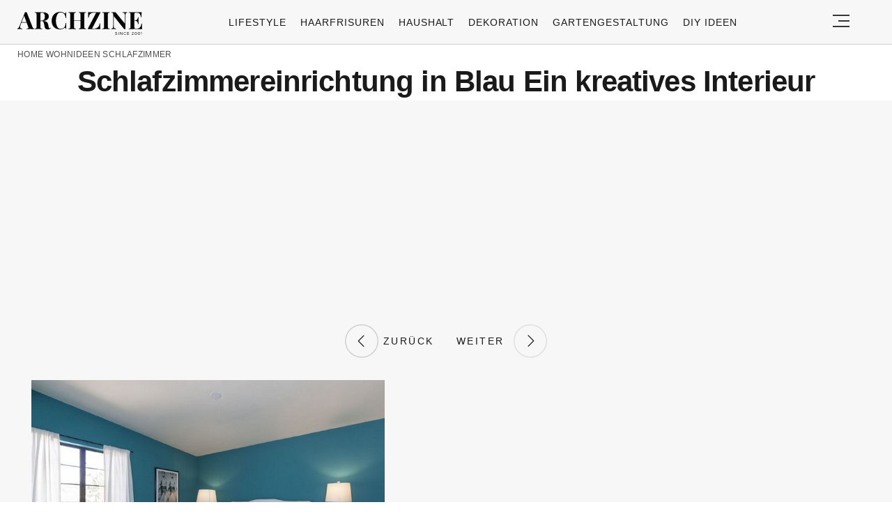

--- FILE ---
content_type: text/html; charset=UTF-8
request_url: https://archzine.net/wohnideen/schlafzimmer/schlafzimmereinrichtung-in-blau/?image_id=235035
body_size: 17718
content:
<!DOCTYPE html>
<html lang="de">
<head>
  <meta charset="UTF-8">
  <meta name="viewport" content="width=device-width, initial-scale=1.0, maximum-scale=2.0, user-scalable=yes" />
  <meta name="p:domain_verify" content="ace64a8583c148818c7a371eda5afcf3" />
  

  <link rel="profile" href="https://gmpg.org/xfn/11">
  <link rel="pingback" href="https://archzine.net/xmlrpc.php">
  <link rel="preconnect" href="https://fonts.googleapis.com">
  <link rel="preconnect" href="//fonts.gstatic.com">
  <link rel="preconnect" href="//pagead2.googlesyndication.com">
  <link rel="preload" href="https://archzine.net/wp-content/themes/archzine_2023/assets/images/archzine-logo.svg" as="image">
  <link rel="prefetch" href="https://archzine.net/wp-content/themes/archzine_2023/assets/js/jquery-3.6.1.min.js?ver=1.000" as="script">
  <link rel="prefetch" href="https://archzine.net//wp-content/plugins/softart-helper/assets/masonry/masonry.pkgd.min.js?ver=1.0" as="script">
  <link rel="prefetch" href="https://archzine.net//wp-content/plugins/softart-helper/assets/new_scripts.js?ver=1.00" as="script">
  <script async src="https://pagead2.googlesyndication.com/pagead/js/adsbygoogle.js?client=ca-pub-7929853351833130"
       crossorigin="anonymous"></script>



  <link rel="shortcut icon" href="https://archzine.net/wp-content/themes/archzine_2023/assets/images/favicon/favicon.ico" type="image/x-icon" />
  <link rel="apple-touch-icon" sizes="57x57" href="https://archzine.net/wp-content/themes/archzine_2023/assets/images/favicon/apple-icon-57x57.png" />
  <link rel="apple-touch-icon" sizes="60x60" href="https://archzine.net/wp-content/themes/archzine_2023/assets/images/favicon/apple-icon-60x60.png" />
  <link rel="apple-touch-icon" sizes="72x72" href="https://archzine.net/wp-content/themes/archzine_2023/assets/images/favicon/apple-icon-72x72.png" />
  <link rel="apple-touch-icon" sizes="76x76" href="https://archzine.net/wp-content/themes/archzine_2023/assets/images/favicon/apple-icon-76x76.png" />
  <link rel="apple-touch-icon" sizes="114x114" href="https://archzine.net/wp-content/themes/archzine_2023/assets/images/favicon/apple-icon-114x114.png" />
  <link rel="apple-touch-icon" sizes="120x120" href="https://archzine.net/wp-content/themes/archzine_2023/assets/images/favicon/apple-icon-120x120.png" />
  <link rel="apple-touch-icon" sizes="144x144" href="https://archzine.net/wp-content/themes/archzine_2023/assets/images/favicon/apple-icon-144x144.png" />
  <link rel="apple-touch-icon" sizes="152x152" href="https://archzine.net/wp-content/themes/archzine_2023/assets/images/favicon/apple-icon-152x152.png" />
  <link rel="apple-touch-icon" sizes="180x180" href="https://archzine.net/wp-content/themes/archzine_2023/assets/images/favicon/apple-icon-180x180.png" />
  <link rel="icon" type="image/png" sizes="192x192"  href="https://archzine.net/wp-content/themes/archzine_2023/assets/images/favicon/android-icon-192x192.png" />
  <link rel="icon" type="image/png" sizes="32x32" href="https://archzine.net/wp-content/themes/archzine_2023/assets/images/favicon/favicon-32x32.png" />
  <link rel="icon" type="image/png" sizes="96x96" href="https://archzine.net/wp-content/themes/archzine_2023/assets/images/favicon/favicon-96x96.png" />
  <link rel="icon" type="image/png" sizes="16x16" href="https://archzine.net/wp-content/themes/archzine_2023/assets/images/favicon/favicon-16x16.png" />
  <script type="text/javascript">
    var base_url = 'https://archzine.net/';
  </script>

  
  <meta name='robots' content='noindex, follow' />
	<style>img:is([sizes="auto" i], [sizes^="auto," i]) { contain-intrinsic-size: 3000px 1500px }</style>
	
	<!-- This site is optimized with the Yoast SEO Premium plugin v24.1 (Yoast SEO v24.1) - https://yoast.com/wordpress/plugins/seo/ -->
	<title>Blau im Schlafzimmer: Ein Maler packt aus – Dein kompletter Guide für perfekte Wände</title>
	<meta name="description" content="Schlafzimmereinrichtung in Blau Ein kreatives Interieur" />
	<meta property="og:locale" content="de_DE" />
	<meta property="og:type" content="article" />
	<meta property="og:title" content="Schlafzimmereinrichtung in Blau Ein kreatives Interieur" />
	<meta property="og:description" content="Schlafzimmereinrichtung in Blau: Wenn Sie das blaue Schlafzimmer ausgewählt haben, haben wir die besten Ideen für das neue Aussehen Ihres Schlafzimmers. - 235035" />
	<meta property="og:url" content="https://archzine.net/wohnideen/schlafzimmer/schlafzimmereinrichtung-in-blau/" />
	<meta property="og:site_name" content="Archzine" />
	<meta property="article:publisher" content="https://www.facebook.com/ArchZine/" />
	<meta property="article:published_time" content="2016-08-24T12:26:43+00:00" />
	<meta property="article:modified_time" content="2025-07-30T20:22:28+00:00" />
	<meta property="og:image" content="https://archzine.net/wp-content/uploads/2016/08/Schlafzimmereinrichtung-in-Blau-Eine-super-Gestaltung-1.webp" />
	<meta property="og:image:width" content="700" />
	<meta property="og:image:height" content="394" />
	<meta property="og:image:type" content="image/webp" />
	<meta name="author" content="Axel Kröger" />
	<meta name="twitter:card" content="summary_large_image" />
	<meta name="twitter:creator" content="@arhzinede" />
	<meta name="twitter:site" content="@arhzinede" />
	<meta name="twitter:label1" content="Verfasst von" />
	<meta name="twitter:data1" content="Axel Kröger" />
	<meta name="twitter:label2" content="Geschätzte Lesezeit" />
	<meta name="twitter:data2" content="15 Minuten" />
	<script type="application/ld+json" class="yoast-schema-graph">{"@context":"https://schema.org","@graph":[{"@type":["Article","BlogPosting"],"@id":"https://archzine.net/wohnideen/schlafzimmer/schlafzimmereinrichtung-in-blau/#article","isPartOf":{"@id":"https://archzine.net/wohnideen/schlafzimmer/schlafzimmereinrichtung-in-blau/"},"author":{"name":"Axel Kröger","@id":"https://archzine.net/#/schema/person/e27e2a4d340db4926c465bdd977bb9a4"},"headline":"Blau im Schlafzimmer: Ein Maler packt aus – Dein kompletter Guide für perfekte Wände","datePublished":"2016-08-24T12:26:43+00:00","dateModified":"2025-07-30T20:22:28+00:00","mainEntityOfPage":{"@id":"https://archzine.net/wohnideen/schlafzimmer/schlafzimmereinrichtung-in-blau/"},"wordCount":3077,"commentCount":0,"publisher":{"@id":"https://archzine.net/#organization"},"image":{"@id":"https://archzine.net/wohnideen/schlafzimmer/schlafzimmereinrichtung-in-blau/#primaryimage"},"thumbnailUrl":"https://archzine.net/wp-content/uploads/2016/08/Schlafzimmereinrichtung-in-Blau-Eine-super-Gestaltung-1.webp","keywords":["trending"],"articleSection":["Schlafzimmer"],"inLanguage":"de","potentialAction":[{"@type":"CommentAction","name":"Comment","target":["https://archzine.net/wohnideen/schlafzimmer/schlafzimmereinrichtung-in-blau/#respond"]}],"copyrightYear":"2016","copyrightHolder":{"@id":"https://archzine.net/#organization"}},{"@type":"WebPage","@id":"https://archzine.net/wohnideen/schlafzimmer/schlafzimmereinrichtung-in-blau/","url":"https://archzine.net/wohnideen/schlafzimmer/schlafzimmereinrichtung-in-blau/","name":"Schlafzimmereinrichtung in Blau: Das geheimnisvolle Blau","isPartOf":{"@id":"https://archzine.net/#website"},"primaryImageOfPage":{"@id":"https://archzine.net/wohnideen/schlafzimmer/schlafzimmereinrichtung-in-blau/#primaryimage"},"image":{"@id":"https://archzine.net/wohnideen/schlafzimmer/schlafzimmereinrichtung-in-blau/#primaryimage"},"thumbnailUrl":"https://archzine.net/wp-content/uploads/2016/08/Schlafzimmereinrichtung-in-Blau-Eine-super-Gestaltung-1.webp","datePublished":"2016-08-24T12:26:43+00:00","dateModified":"2025-07-30T20:22:28+00:00","description":"Schlafzimmereinrichtung in Blau: Wenn Sie das blaue Schlafzimmer ausgewählt haben, haben wir die besten Ideen für das neue Aussehen Ihres Schlafzimmers.","breadcrumb":{"@id":"https://archzine.net/wohnideen/schlafzimmer/schlafzimmereinrichtung-in-blau/#breadcrumb"},"inLanguage":"de","potentialAction":[{"@type":"ReadAction","target":["https://archzine.net/wohnideen/schlafzimmer/schlafzimmereinrichtung-in-blau/"]}]},{"@type":"ImageObject","inLanguage":"de","@id":"https://archzine.net/wohnideen/schlafzimmer/schlafzimmereinrichtung-in-blau/#primaryimage","url":"https://archzine.net/wp-content/uploads/2016/08/Schlafzimmereinrichtung-in-Blau-Eine-super-Gestaltung-1.webp","contentUrl":"https://archzine.net/wp-content/uploads/2016/08/Schlafzimmereinrichtung-in-Blau-Eine-super-Gestaltung-1.webp","width":700,"height":394},{"@type":"BreadcrumbList","@id":"https://archzine.net/wohnideen/schlafzimmer/schlafzimmereinrichtung-in-blau/#breadcrumb","itemListElement":[{"@type":"ListItem","position":1,"name":"Home","item":"https://archzine.net/"},{"@type":"ListItem","position":2,"name":"Wohnideen","item":"https://archzine.net/wohnideen/"},{"@type":"ListItem","position":3,"name":"Schlafzimmer","item":"https://archzine.net/wohnideen/schlafzimmer/"},{"@type":"ListItem","position":4,"name":"Blau im Schlafzimmer: Ein Maler packt aus – Dein kompletter Guide für perfekte Wände"}]},{"@type":"WebSite","@id":"https://archzine.net/#website","url":"https://archzine.net/","name":"Archzine","description":"Archzine.net ist ein E-Magazin für Innenarchitektur, Dekoideen, Architektur, Möbel, Wohnzimmer, Küche. Finde Möbel und Dekoideen und tausche Dich mit anderen Usern aus.","publisher":{"@id":"https://archzine.net/#organization"},"alternateName":"Archzine.net","potentialAction":[{"@type":"SearchAction","target":{"@type":"EntryPoint","urlTemplate":"https://archzine.net/?s={search_term_string}"},"query-input":{"@type":"PropertyValueSpecification","valueRequired":true,"valueName":"search_term_string"}}],"inLanguage":"de"},{"@type":"Organization","@id":"https://archzine.net/#organization","name":"Arch Media Group","alternateName":"Mediterium","url":"https://archzine.net/","logo":{"@type":"ImageObject","inLanguage":"de","@id":"https://archzine.net/#/schema/logo/image/","url":"https://archzine.net/wp-content/uploads/2023/12/archzine-logo-new-square.jpg","contentUrl":"https://archzine.net/wp-content/uploads/2023/12/archzine-logo-new-square.jpg","width":1000,"height":1000,"caption":"Arch Media Group"},"image":{"@id":"https://archzine.net/#/schema/logo/image/"},"sameAs":["https://www.facebook.com/ArchZine/","https://x.com/arhzinede","https://www.instagram.com/archzine/","https://www.linkedin.com/company/arch-media-group-ood/","https://www.pinterest.com/archzinemag/","https://www.youtube.com/channel/UCMXP9AER2RqksDCUuDDdgqw","https://archzine.fr","https://mediterium.com","https://www.wikidata.org/wiki/Q112650840"],"publishingPrinciples":"https://archzine.net/korrekturrichtlinie-von-archzine-net/","ownershipFundingInfo":"https://archzine.net/impressum/","actionableFeedbackPolicy":"https://archzine.net/konstruktives-feedback/","correctionsPolicy":"https://archzine.net/konstruktives-feedback/","ethicsPolicy":"https://archzine.net/ethikrichtlinie-von-archzine-net/"},{"@type":"Person","@id":"https://archzine.net/#/schema/person/e27e2a4d340db4926c465bdd977bb9a4","name":"Axel Kröger","image":{"@type":"ImageObject","inLanguage":"de","@id":"https://archzine.net/#/schema/person/image/","url":"https://secure.gravatar.com/avatar/89d7b0a6b53450d59c6c033eaf996947?s=96&d=wavatar&r=g","contentUrl":"https://secure.gravatar.com/avatar/89d7b0a6b53450d59c6c033eaf996947?s=96&d=wavatar&r=g","caption":"Axel Kröger"},"sameAs":["https://de.wikipedia.org/wiki/Archzine"],"url":"https://archzine.net/author/hans-bierfreund/"}]}</script>
	<!-- / Yoast SEO Premium plugin. -->


<link rel='dns-prefetch' href='//kit.fontawesome.com' />
<link rel="alternate" type="application/rss+xml" title="Archzine &raquo; Feed" href="https://archzine.net/feed/" />
<style id='global-styles-inline-css' type='text/css'>
:root{--wp--preset--aspect-ratio--square: 1;--wp--preset--aspect-ratio--4-3: 4/3;--wp--preset--aspect-ratio--3-4: 3/4;--wp--preset--aspect-ratio--3-2: 3/2;--wp--preset--aspect-ratio--2-3: 2/3;--wp--preset--aspect-ratio--16-9: 16/9;--wp--preset--aspect-ratio--9-16: 9/16;--wp--preset--color--black: #000000;--wp--preset--color--cyan-bluish-gray: #abb8c3;--wp--preset--color--white: #ffffff;--wp--preset--color--pale-pink: #f78da7;--wp--preset--color--vivid-red: #cf2e2e;--wp--preset--color--luminous-vivid-orange: #ff6900;--wp--preset--color--luminous-vivid-amber: #fcb900;--wp--preset--color--light-green-cyan: #7bdcb5;--wp--preset--color--vivid-green-cyan: #00d084;--wp--preset--color--pale-cyan-blue: #8ed1fc;--wp--preset--color--vivid-cyan-blue: #0693e3;--wp--preset--color--vivid-purple: #9b51e0;--wp--preset--gradient--vivid-cyan-blue-to-vivid-purple: linear-gradient(135deg,rgba(6,147,227,1) 0%,rgb(155,81,224) 100%);--wp--preset--gradient--light-green-cyan-to-vivid-green-cyan: linear-gradient(135deg,rgb(122,220,180) 0%,rgb(0,208,130) 100%);--wp--preset--gradient--luminous-vivid-amber-to-luminous-vivid-orange: linear-gradient(135deg,rgba(252,185,0,1) 0%,rgba(255,105,0,1) 100%);--wp--preset--gradient--luminous-vivid-orange-to-vivid-red: linear-gradient(135deg,rgba(255,105,0,1) 0%,rgb(207,46,46) 100%);--wp--preset--gradient--very-light-gray-to-cyan-bluish-gray: linear-gradient(135deg,rgb(238,238,238) 0%,rgb(169,184,195) 100%);--wp--preset--gradient--cool-to-warm-spectrum: linear-gradient(135deg,rgb(74,234,220) 0%,rgb(151,120,209) 20%,rgb(207,42,186) 40%,rgb(238,44,130) 60%,rgb(251,105,98) 80%,rgb(254,248,76) 100%);--wp--preset--gradient--blush-light-purple: linear-gradient(135deg,rgb(255,206,236) 0%,rgb(152,150,240) 100%);--wp--preset--gradient--blush-bordeaux: linear-gradient(135deg,rgb(254,205,165) 0%,rgb(254,45,45) 50%,rgb(107,0,62) 100%);--wp--preset--gradient--luminous-dusk: linear-gradient(135deg,rgb(255,203,112) 0%,rgb(199,81,192) 50%,rgb(65,88,208) 100%);--wp--preset--gradient--pale-ocean: linear-gradient(135deg,rgb(255,245,203) 0%,rgb(182,227,212) 50%,rgb(51,167,181) 100%);--wp--preset--gradient--electric-grass: linear-gradient(135deg,rgb(202,248,128) 0%,rgb(113,206,126) 100%);--wp--preset--gradient--midnight: linear-gradient(135deg,rgb(2,3,129) 0%,rgb(40,116,252) 100%);--wp--preset--font-size--small: 13px;--wp--preset--font-size--medium: 20px;--wp--preset--font-size--large: 36px;--wp--preset--font-size--x-large: 42px;--wp--preset--spacing--20: 0.44rem;--wp--preset--spacing--30: 0.67rem;--wp--preset--spacing--40: 1rem;--wp--preset--spacing--50: 1.5rem;--wp--preset--spacing--60: 2.25rem;--wp--preset--spacing--70: 3.38rem;--wp--preset--spacing--80: 5.06rem;--wp--preset--shadow--natural: 6px 6px 9px rgba(0, 0, 0, 0.2);--wp--preset--shadow--deep: 12px 12px 50px rgba(0, 0, 0, 0.4);--wp--preset--shadow--sharp: 6px 6px 0px rgba(0, 0, 0, 0.2);--wp--preset--shadow--outlined: 6px 6px 0px -3px rgba(255, 255, 255, 1), 6px 6px rgba(0, 0, 0, 1);--wp--preset--shadow--crisp: 6px 6px 0px rgba(0, 0, 0, 1);}:where(.is-layout-flex){gap: 0.5em;}:where(.is-layout-grid){gap: 0.5em;}body .is-layout-flex{display: flex;}.is-layout-flex{flex-wrap: wrap;align-items: center;}.is-layout-flex > :is(*, div){margin: 0;}body .is-layout-grid{display: grid;}.is-layout-grid > :is(*, div){margin: 0;}:where(.wp-block-columns.is-layout-flex){gap: 2em;}:where(.wp-block-columns.is-layout-grid){gap: 2em;}:where(.wp-block-post-template.is-layout-flex){gap: 1.25em;}:where(.wp-block-post-template.is-layout-grid){gap: 1.25em;}.has-black-color{color: var(--wp--preset--color--black) !important;}.has-cyan-bluish-gray-color{color: var(--wp--preset--color--cyan-bluish-gray) !important;}.has-white-color{color: var(--wp--preset--color--white) !important;}.has-pale-pink-color{color: var(--wp--preset--color--pale-pink) !important;}.has-vivid-red-color{color: var(--wp--preset--color--vivid-red) !important;}.has-luminous-vivid-orange-color{color: var(--wp--preset--color--luminous-vivid-orange) !important;}.has-luminous-vivid-amber-color{color: var(--wp--preset--color--luminous-vivid-amber) !important;}.has-light-green-cyan-color{color: var(--wp--preset--color--light-green-cyan) !important;}.has-vivid-green-cyan-color{color: var(--wp--preset--color--vivid-green-cyan) !important;}.has-pale-cyan-blue-color{color: var(--wp--preset--color--pale-cyan-blue) !important;}.has-vivid-cyan-blue-color{color: var(--wp--preset--color--vivid-cyan-blue) !important;}.has-vivid-purple-color{color: var(--wp--preset--color--vivid-purple) !important;}.has-black-background-color{background-color: var(--wp--preset--color--black) !important;}.has-cyan-bluish-gray-background-color{background-color: var(--wp--preset--color--cyan-bluish-gray) !important;}.has-white-background-color{background-color: var(--wp--preset--color--white) !important;}.has-pale-pink-background-color{background-color: var(--wp--preset--color--pale-pink) !important;}.has-vivid-red-background-color{background-color: var(--wp--preset--color--vivid-red) !important;}.has-luminous-vivid-orange-background-color{background-color: var(--wp--preset--color--luminous-vivid-orange) !important;}.has-luminous-vivid-amber-background-color{background-color: var(--wp--preset--color--luminous-vivid-amber) !important;}.has-light-green-cyan-background-color{background-color: var(--wp--preset--color--light-green-cyan) !important;}.has-vivid-green-cyan-background-color{background-color: var(--wp--preset--color--vivid-green-cyan) !important;}.has-pale-cyan-blue-background-color{background-color: var(--wp--preset--color--pale-cyan-blue) !important;}.has-vivid-cyan-blue-background-color{background-color: var(--wp--preset--color--vivid-cyan-blue) !important;}.has-vivid-purple-background-color{background-color: var(--wp--preset--color--vivid-purple) !important;}.has-black-border-color{border-color: var(--wp--preset--color--black) !important;}.has-cyan-bluish-gray-border-color{border-color: var(--wp--preset--color--cyan-bluish-gray) !important;}.has-white-border-color{border-color: var(--wp--preset--color--white) !important;}.has-pale-pink-border-color{border-color: var(--wp--preset--color--pale-pink) !important;}.has-vivid-red-border-color{border-color: var(--wp--preset--color--vivid-red) !important;}.has-luminous-vivid-orange-border-color{border-color: var(--wp--preset--color--luminous-vivid-orange) !important;}.has-luminous-vivid-amber-border-color{border-color: var(--wp--preset--color--luminous-vivid-amber) !important;}.has-light-green-cyan-border-color{border-color: var(--wp--preset--color--light-green-cyan) !important;}.has-vivid-green-cyan-border-color{border-color: var(--wp--preset--color--vivid-green-cyan) !important;}.has-pale-cyan-blue-border-color{border-color: var(--wp--preset--color--pale-cyan-blue) !important;}.has-vivid-cyan-blue-border-color{border-color: var(--wp--preset--color--vivid-cyan-blue) !important;}.has-vivid-purple-border-color{border-color: var(--wp--preset--color--vivid-purple) !important;}.has-vivid-cyan-blue-to-vivid-purple-gradient-background{background: var(--wp--preset--gradient--vivid-cyan-blue-to-vivid-purple) !important;}.has-light-green-cyan-to-vivid-green-cyan-gradient-background{background: var(--wp--preset--gradient--light-green-cyan-to-vivid-green-cyan) !important;}.has-luminous-vivid-amber-to-luminous-vivid-orange-gradient-background{background: var(--wp--preset--gradient--luminous-vivid-amber-to-luminous-vivid-orange) !important;}.has-luminous-vivid-orange-to-vivid-red-gradient-background{background: var(--wp--preset--gradient--luminous-vivid-orange-to-vivid-red) !important;}.has-very-light-gray-to-cyan-bluish-gray-gradient-background{background: var(--wp--preset--gradient--very-light-gray-to-cyan-bluish-gray) !important;}.has-cool-to-warm-spectrum-gradient-background{background: var(--wp--preset--gradient--cool-to-warm-spectrum) !important;}.has-blush-light-purple-gradient-background{background: var(--wp--preset--gradient--blush-light-purple) !important;}.has-blush-bordeaux-gradient-background{background: var(--wp--preset--gradient--blush-bordeaux) !important;}.has-luminous-dusk-gradient-background{background: var(--wp--preset--gradient--luminous-dusk) !important;}.has-pale-ocean-gradient-background{background: var(--wp--preset--gradient--pale-ocean) !important;}.has-electric-grass-gradient-background{background: var(--wp--preset--gradient--electric-grass) !important;}.has-midnight-gradient-background{background: var(--wp--preset--gradient--midnight) !important;}.has-small-font-size{font-size: var(--wp--preset--font-size--small) !important;}.has-medium-font-size{font-size: var(--wp--preset--font-size--medium) !important;}.has-large-font-size{font-size: var(--wp--preset--font-size--large) !important;}.has-x-large-font-size{font-size: var(--wp--preset--font-size--x-large) !important;}
:where(.wp-block-post-template.is-layout-flex){gap: 1.25em;}:where(.wp-block-post-template.is-layout-grid){gap: 1.25em;}
:where(.wp-block-columns.is-layout-flex){gap: 2em;}:where(.wp-block-columns.is-layout-grid){gap: 2em;}
:root :where(.wp-block-pullquote){font-size: 1.5em;line-height: 1.6;}
</style>
<link async='async' defer rel='stylesheet preload' id='toc-screen' href='https://archzine.net/wp-content/plugins/table-of-contents-plus/screen.min.css?ver=2212' type='text/css' media='screen' onload="this.media='screen'" as="style" /><link async='async' defer rel='stylesheet preload' id='archzine_theme-style' href='https://archzine.net/wp-content/themes/archzine_2023/style-2024-original.css?ver=2024.100' type='text/css' media='screen' onload="this.media='screen'" as="style" /><link rel="https://api.w.org/" href="https://archzine.net/wp-json/" /><link rel="alternate" title="JSON" type="application/json" href="https://archzine.net/wp-json/wp/v2/posts/234955" /><link rel="EditURI" type="application/rsd+xml" title="RSD" href="https://archzine.net/xmlrpc.php?rsd" />
<meta name="generator" content="WordPress 6.7.1" />
<link rel='shortlink' href='https://archzine.net/?p=234955' />
<link rel="alternate" title="oEmbed (JSON)" type="application/json+oembed" href="https://archzine.net/wp-json/oembed/1.0/embed?url=https%3A%2F%2Farchzine.net%2Fwohnideen%2Fschlafzimmer%2Fschlafzimmereinrichtung-in-blau%2F" />
<link rel="alternate" title="oEmbed (XML)" type="text/xml+oembed" href="https://archzine.net/wp-json/oembed/1.0/embed?url=https%3A%2F%2Farchzine.net%2Fwohnideen%2Fschlafzimmer%2Fschlafzimmereinrichtung-in-blau%2F&#038;format=xml" />
			<style>
			#related_posts_thumbnails li{
				border-right: 1px solid #DDDDDD;
				background-color: #FFFFFF			}
			#related_posts_thumbnails li:hover{
				background-color: #EEEEEF;
			}
			.relpost_content{
				font-size:	12px;
				color: 		#333333;
			}
			.relpost-block-single{
				background-color: #FFFFFF;
				border-right: 1px solid  #DDDDDD;
				border-left: 1px solid  #DDDDDD;
				margin-right: -1px;
			}
			.relpost-block-single:hover{
				background-color: #EEEEEF;
			}
		</style>

	<style type="text/css">.broken_link, a.broken_link {
	text-decoration: line-through;
}</style>  </head>

<body class="post-template-default single single-post postid-234955 single-format-standard" itemscope itemtype="https://schema.org/WebPage">
  <header id="header" class="bg-gray py-1">
    <div class="row">
      <div class="col-xs-9 col-sm-9 col-md-9 col-lg-2 center-md middle-md pr-0">
        <div id="logo">
          <a rel="home" href="https://archzine.net/" title="Archzine">Archzine</a>
        </div>
      </div>
      <div class="col-xs-0 col-sm-0 col-md-0 col-lg-9 center-md middle-md" id="menu-holder">
        <ul id="menu-archzine-2023" class="justify-center flex main-menu"><li id="menu-item-669392" class="menu-item menu-item-type-taxonomy menu-item-object-category menu-item-669392"><a href="https://archzine.net/lifestyle/">Lifestyle</a></li>
<li id="menu-item-677507" class="menu-item menu-item-type-taxonomy menu-item-object-category menu-item-677507"><a href="https://archzine.net/trends/haarfrisuren/">Haarfrisuren</a></li>
<li id="menu-item-669399" class="menu-item menu-item-type-taxonomy menu-item-object-category menu-item-669399"><a href="https://archzine.net/lifestyle/haushalt/">Haushalt</a></li>
<li id="menu-item-669650" class="menu-item menu-item-type-taxonomy menu-item-object-category menu-item-669650"><a href="https://archzine.net/dekoration/">Dekoration</a></li>
<li id="menu-item-669651" class="menu-item menu-item-type-taxonomy menu-item-object-category menu-item-669651"><a href="https://archzine.net/gartengestaltung/">Gartengestaltung</a></li>
<li id="menu-item-669652" class="menu-item menu-item-type-taxonomy menu-item-object-category menu-item-669652"><a href="https://archzine.net/diy-ideen/">DIY ideen</a></li>
</ul>      </div>
      <div class="col-xs-3 col-sm-3 col-md-3 col-lg-1 center-md justify-content-rigth">
         <button class="menu_btn" title="open menu" type="button">
          <svg xmlns="http://www.w3.org/2000/svg" width="24" height="18" viewBox="0 0 24 18">
            <line id="Line_2" data-name="Line 2" x1="24" transform="translate(0 17)" fill="none" stroke="#353535" stroke-width="2"/>
            <line id="Line_3" data-name="Line 3" x1="16" transform="translate(8 9)" fill="none" stroke="#353535" stroke-width="2"/>
            <line id="Line_4" data-name="Line 4" x1="24" transform="translate(0 1)" fill="none" stroke="#353535" stroke-width="2"/>
          </svg>
         </button>
      </div>
    </div>
    <nav id="navigation" style="display: none;" >
      <div class="row">
        <ul id="menu-menu" class="white-bg dropdown-menu col-xs-12 col-lg-3"><li id="menu-item-153856" class="menu-item menu-item-type-taxonomy menu-item-object-category menu-item-has-children menu-item-153856"><a href="https://archzine.net/trends/">Trends</a><span class="toggler"><svg id="Icon_down_outline" xmlns="http://www.w3.org/2000/svg" width="14" height="8" viewBox="0 0 14 8"><path id="Path" d="M7.707,7.707a1,1,0,0,1-1.414,0l-6-6A1,1,0,0,1,1.707.293L7,5.586,12.293.293a1,1,0,0,1,1.414,1.414Z" fill="#353535"/></svg></span>
<ul class="sub-menu">
	<li id="menu-item-153857" class="menu-item menu-item-type-taxonomy menu-item-object-category menu-item-153857"><a href="https://archzine.net/trends/nageldesign/">Nageldesign</a></li>
	<li id="menu-item-677532" class="menu-item menu-item-type-taxonomy menu-item-object-category menu-item-677532"><a href="https://archzine.net/lifestyle/tattoo-ideen/">Tattoo Ideen</a></li>
	<li id="menu-item-153860" class="menu-item menu-item-type-taxonomy menu-item-object-category menu-item-153860"><a href="https://archzine.net/trends/kleidung/">Kleidung</a></li>
</ul>
</li>
<li id="menu-item-153859" class="menu-item menu-item-type-taxonomy menu-item-object-category menu-item-has-children menu-item-153859"><a href="https://archzine.net/trends/haarfrisuren/">Haarfrisuren</a><span class="toggler"><svg id="Icon_down_outline" xmlns="http://www.w3.org/2000/svg" width="14" height="8" viewBox="0 0 14 8"><path id="Path" d="M7.707,7.707a1,1,0,0,1-1.414,0l-6-6A1,1,0,0,1,1.707.293L7,5.586,12.293.293a1,1,0,0,1,1.414,1.414Z" fill="#353535"/></svg></span>
<ul class="sub-menu">
	<li id="menu-item-677511" class="menu-item menu-item-type-taxonomy menu-item-object-category menu-item-677511"><a href="https://archzine.net/trends/haarfrisuren/haarfarbe/">Haarfarbe</a></li>
	<li id="menu-item-677509" class="menu-item menu-item-type-taxonomy menu-item-object-category menu-item-677509"><a href="https://archzine.net/trends/haarfrisuren/kurzhaarfrisuren/">Kurzhaarfrisuren Damen</a></li>
	<li id="menu-item-677512" class="menu-item menu-item-type-taxonomy menu-item-object-category menu-item-677512"><a href="https://archzine.net/trends/haarfrisuren/bob-frisuren/">Bob Frisuren</a></li>
	<li id="menu-item-677513" class="menu-item menu-item-type-taxonomy menu-item-object-category menu-item-677513"><a href="https://archzine.net/trends/haarfrisuren/pixie-cut/">Pixie Cut</a></li>
	<li id="menu-item-677508" class="menu-item menu-item-type-taxonomy menu-item-object-category menu-item-677508"><a href="https://archzine.net/trends/haarfrisuren/haarfrisuren-fuer-manner/">Haarfrisuren für Männer</a></li>
	<li id="menu-item-677510" class="menu-item menu-item-type-taxonomy menu-item-object-category menu-item-677510"><a href="https://archzine.net/trends/haarfrisuren/diy-haarfrisuren/">DIY Haarfrisuren</a></li>
</ul>
</li>
<li id="menu-item-225343" class="menu-item menu-item-type-taxonomy menu-item-object-category menu-item-has-children menu-item-225343"><a href="https://archzine.net/lifestyle/">Lifestyle</a><span class="toggler"><svg id="Icon_down_outline" xmlns="http://www.w3.org/2000/svg" width="14" height="8" viewBox="0 0 14 8"><path id="Path" d="M7.707,7.707a1,1,0,0,1-1.414,0l-6-6A1,1,0,0,1,1.707.293L7,5.586,12.293.293a1,1,0,0,1,1.414,1.414Z" fill="#353535"/></svg></span>
<ul class="sub-menu">
	<li id="menu-item-226747" class="menu-item menu-item-type-taxonomy menu-item-object-category menu-item-226747"><a href="https://archzine.net/lifestyle/ferien/">Ferien</a></li>
	<li id="menu-item-78122" class="menu-item menu-item-type-taxonomy menu-item-object-category menu-item-78122"><a href="https://archzine.net/lifestyle/architektur/">Architektur</a></li>
	<li id="menu-item-171727" class="menu-item menu-item-type-taxonomy menu-item-object-category menu-item-171727"><a href="https://archzine.net/lifestyle/haushalt/">Haushalt</a></li>
	<li id="menu-item-153899" class="menu-item menu-item-type-taxonomy menu-item-object-category menu-item-153899"><a href="https://archzine.net/lifestyle/tierehaustiere/">Tiere/Haustiere</a></li>
	<li id="menu-item-153864" class="menu-item menu-item-type-taxonomy menu-item-object-category menu-item-153864"><a href="https://archzine.net/lifestyle/kochen-und-geniessen/">Kochen und genießen</a></li>
	<li id="menu-item-226738" class="menu-item menu-item-type-taxonomy menu-item-object-category menu-item-226738"><a href="https://archzine.net/lifestyle/art/">Art</a></li>
</ul>
</li>
<li id="menu-item-78148" class="menu-item menu-item-type-taxonomy menu-item-object-category menu-item-has-children menu-item-78148"><a href="https://archzine.net/gartengestaltung/">Gartengestaltung</a><span class="toggler"><svg id="Icon_down_outline" xmlns="http://www.w3.org/2000/svg" width="14" height="8" viewBox="0 0 14 8"><path id="Path" d="M7.707,7.707a1,1,0,0,1-1.414,0l-6-6A1,1,0,0,1,1.707.293L7,5.586,12.293.293a1,1,0,0,1,1.414,1.414Z" fill="#353535"/></svg></span>
<ul class="sub-menu">
	<li id="menu-item-226562" class="menu-item menu-item-type-taxonomy menu-item-object-category menu-item-226562"><a href="https://archzine.net/gartengestaltung/gartenmobel/">Gartenmöbel</a></li>
	<li id="menu-item-226697" class="menu-item menu-item-type-taxonomy menu-item-object-category menu-item-226697"><a href="https://archzine.net/gartengestaltung/gartendekoration/">Gartendekoration</a></li>
	<li id="menu-item-226775" class="menu-item menu-item-type-taxonomy menu-item-object-category menu-item-226775"><a href="https://archzine.net/gartengestaltung/gartenzubehor/">Gartenzubehör</a></li>
	<li id="menu-item-78149" class="menu-item menu-item-type-taxonomy menu-item-object-category menu-item-78149"><a href="https://archzine.net/gartengestaltung/garten-pflanzen/">Garten und Pflanzen</a></li>
	<li id="menu-item-226563" class="menu-item menu-item-type-taxonomy menu-item-object-category menu-item-226563"><a href="https://archzine.net/gartengestaltung/terrasse-und-balkon/">Terrasse und Balkon</a></li>
	<li id="menu-item-226804" class="menu-item menu-item-type-taxonomy menu-item-object-category menu-item-226804"><a href="https://archzine.net/gartengestaltung/pergola-und-veranda/">Pergola und Veranda</a></li>
	<li id="menu-item-226573" class="menu-item menu-item-type-taxonomy menu-item-object-category menu-item-226573"><a href="https://archzine.net/gartengestaltung/pool-und-teich/">Pool und Teich</a></li>
</ul>
</li>
<li id="menu-item-78118" class="menu-item menu-item-type-taxonomy menu-item-object-category current-post-ancestor menu-item-has-children menu-item-78118"><a href="https://archzine.net/wohnideen/">Wohnideen</a><span class="toggler"><svg id="Icon_down_outline" xmlns="http://www.w3.org/2000/svg" width="14" height="8" viewBox="0 0 14 8"><path id="Path" d="M7.707,7.707a1,1,0,0,1-1.414,0l-6-6A1,1,0,0,1,1.707.293L7,5.586,12.293.293a1,1,0,0,1,1.414,1.414Z" fill="#353535"/></svg></span>
<ul class="sub-menu">
	<li id="menu-item-226646" class="menu-item menu-item-type-taxonomy menu-item-object-category menu-item-226646"><a href="https://archzine.net/wohnideen/wohnzimmer/">Wohnzimmer</a></li>
	<li id="menu-item-78137" class="menu-item menu-item-type-taxonomy menu-item-object-category menu-item-78137"><a href="https://archzine.net/wohnideen/badezimmer-ideen/">Badezimmer</a></li>
	<li id="menu-item-78127" class="menu-item menu-item-type-taxonomy menu-item-object-category current-post-ancestor current-menu-parent current-post-parent menu-item-78127"><a href="https://archzine.net/wohnideen/schlafzimmer/">Schlafzimmer</a></li>
	<li id="menu-item-78140" class="menu-item menu-item-type-taxonomy menu-item-object-category menu-item-78140"><a href="https://archzine.net/wohnideen/kuchen/">Küche</a></li>
	<li id="menu-item-78124" class="menu-item menu-item-type-taxonomy menu-item-object-category menu-item-78124"><a href="https://archzine.net/wohnideen/kinderzimmer/">Kinderzimmer</a></li>
	<li id="menu-item-153887" class="menu-item menu-item-type-taxonomy menu-item-object-category menu-item-153887"><a href="https://archzine.net/wohnideen/flur/">Flur</a></li>
</ul>
</li>
<li id="menu-item-78116" class="menu-item menu-item-type-taxonomy menu-item-object-category menu-item-has-children menu-item-78116"><a href="https://archzine.net/einrichtungsideen/">Einrichtungsideen</a><span class="toggler"><svg id="Icon_down_outline" xmlns="http://www.w3.org/2000/svg" width="14" height="8" viewBox="0 0 14 8"><path id="Path" d="M7.707,7.707a1,1,0,0,1-1.414,0l-6-6A1,1,0,0,1,1.707.293L7,5.586,12.293.293a1,1,0,0,1,1.414,1.414Z" fill="#353535"/></svg></span>
<ul class="sub-menu">
	<li id="menu-item-78125" class="menu-item menu-item-type-taxonomy menu-item-object-category menu-item-78125"><a href="https://archzine.net/einrichtungsideen/moebel/">Möbel</a></li>
	<li id="menu-item-78121" class="menu-item menu-item-type-taxonomy menu-item-object-category menu-item-has-children menu-item-78121"><a href="https://archzine.net/einrichtungsideen/wandgestaltung/">Wandgestaltung</a><span class="toggler"><svg id="Icon_down_outline" xmlns="http://www.w3.org/2000/svg" width="14" height="8" viewBox="0 0 14 8"><path id="Path" d="M7.707,7.707a1,1,0,0,1-1.414,0l-6-6A1,1,0,0,1,1.707.293L7,5.586,12.293.293a1,1,0,0,1,1.414,1.414Z" fill="#353535"/></svg></span>
	<ul class="sub-menu">
		<li id="menu-item-78141" class="menu-item menu-item-type-taxonomy menu-item-object-category menu-item-78141"><a href="https://archzine.net/einrichtungsideen/wandgestaltung/wandfarbe/">Wandfarbe</a></li>
	</ul>
</li>
</ul>
</li>
<li id="menu-item-78117" class="menu-item menu-item-type-taxonomy menu-item-object-category menu-item-has-children menu-item-78117"><a href="https://archzine.net/dekoration/">Dekoration</a><span class="toggler"><svg id="Icon_down_outline" xmlns="http://www.w3.org/2000/svg" width="14" height="8" viewBox="0 0 14 8"><path id="Path" d="M7.707,7.707a1,1,0,0,1-1.414,0l-6-6A1,1,0,0,1,1.707.293L7,5.586,12.293.293a1,1,0,0,1,1.414,1.414Z" fill="#353535"/></svg></span>
<ul class="sub-menu">
	<li id="menu-item-226700" class="menu-item menu-item-type-taxonomy menu-item-object-category menu-item-226700"><a href="https://archzine.net/dekoration/tischdeko/">Tischdeko</a></li>
	<li id="menu-item-226707" class="menu-item menu-item-type-taxonomy menu-item-object-category menu-item-226707"><a href="https://archzine.net/dekoration/fensterdeko/">Fensterdeko</a></li>
	<li id="menu-item-226730" class="menu-item menu-item-type-taxonomy menu-item-object-category menu-item-226730"><a href="https://archzine.net/dekoration/zimmerdeko/">Zimmerdeko</a></li>
	<li id="menu-item-226739" class="menu-item menu-item-type-taxonomy menu-item-object-category menu-item-226739"><a href="https://archzine.net/dekoration/dekoartikel/">Dekoartikel</a></li>
</ul>
</li>
<li id="menu-item-268986" class="menu-item menu-item-type-taxonomy menu-item-object-category menu-item-has-children menu-item-268986"><a href="https://archzine.net/diy-ideen/">DIY ideen</a><span class="toggler"><svg id="Icon_down_outline" xmlns="http://www.w3.org/2000/svg" width="14" height="8" viewBox="0 0 14 8"><path id="Path" d="M7.707,7.707a1,1,0,0,1-1.414,0l-6-6A1,1,0,0,1,1.707.293L7,5.586,12.293.293a1,1,0,0,1,1.414,1.414Z" fill="#353535"/></svg></span>
<ul class="sub-menu">
	<li id="menu-item-226696" class="menu-item menu-item-type-taxonomy menu-item-object-category menu-item-226696"><a href="https://archzine.net/diy-ideen/diy-deko/">DIY Deko</a></li>
	<li id="menu-item-226756" class="menu-item menu-item-type-taxonomy menu-item-object-category menu-item-226756"><a href="https://archzine.net/diy-ideen/diy-schmuck/">DIY Schmuck</a></li>
	<li id="menu-item-226748" class="menu-item menu-item-type-taxonomy menu-item-object-category menu-item-226748"><a href="https://archzine.net/diy-ideen/bastelideen-fur-erwachsene/">Bastelideen für Erwachsene</a></li>
	<li id="menu-item-226749" class="menu-item menu-item-type-taxonomy menu-item-object-category menu-item-226749"><a href="https://archzine.net/diy-ideen/bastelideen-fur-kinder/">Bastelideen für Kinder</a></li>
</ul>
</li>
<li id="menu-item-153877" class="menu-item menu-item-type-taxonomy menu-item-object-category menu-item-has-children menu-item-153877"><a href="https://archzine.net/feste/">Feste</a><span class="toggler"><svg id="Icon_down_outline" xmlns="http://www.w3.org/2000/svg" width="14" height="8" viewBox="0 0 14 8"><path id="Path" d="M7.707,7.707a1,1,0,0,1-1.414,0l-6-6A1,1,0,0,1,1.707.293L7,5.586,12.293.293a1,1,0,0,1,1.414,1.414Z" fill="#353535"/></svg></span>
<ul class="sub-menu">
	<li id="menu-item-225347" class="menu-item menu-item-type-taxonomy menu-item-object-category menu-item-225347"><a href="https://archzine.net/feste/ostern/">Ostern</a></li>
	<li id="menu-item-225348" class="menu-item menu-item-type-taxonomy menu-item-object-category menu-item-225348"><a href="https://archzine.net/feste/hochzeit/">Hochzeit</a></li>
	<li id="menu-item-225350" class="menu-item menu-item-type-taxonomy menu-item-object-category menu-item-225350"><a href="https://archzine.net/feste/valentinstag/">Valentinstag</a></li>
	<li id="menu-item-225349" class="menu-item menu-item-type-taxonomy menu-item-object-category menu-item-225349"><a href="https://archzine.net/feste/halloween/">Halloween</a></li>
	<li id="menu-item-680692" class="menu-item menu-item-type-taxonomy menu-item-object-category menu-item-680692"><a href="https://archzine.net/feste/weihnachten-und-silvester/">Weihnachten und Silvester</a></li>
</ul>
</li>
</ul>        <div class="col-xs-12 col-lg-9 mb-2 space-around">
          <form class="flex col-xs-12 col-lg-10 space-between" role="search" method="get" action="https://archzine.net/">
            <input class="header-search-input" type="text" name="s" placeholder="Suche..." />
            <button class="">Suchen</button>
          </form>
          <ul id="menu-main-menu" class="footer-nav footer-nav-end mb-2 space-around col-lg-10"><li id="menu-item-659101" class="menu-item menu-item-type-post_type menu-item-object-page menu-item-659101"><a href="https://archzine.net/agb/">AGB</a></li>
<li id="menu-item-454483" class="menu-item menu-item-type-post_type menu-item-object-page menu-item-454483"><a href="https://archzine.net/ueber-uns/">Über uns</a></li>
<li id="menu-item-602291" class="menu-item menu-item-type-post_type menu-item-object-page menu-item-602291"><a href="https://archzine.net/impressum/">Impressum</a></li>
<li id="menu-item-718139" class="menu-item menu-item-type-custom menu-item-object-custom menu-item-718139"><a href="https://archzine.net/alphabetische-liste-der-tags-und-kategorien/">ALLE Kategorien</a></li>
<li id="menu-item-718104" class="menu-item menu-item-type-custom menu-item-object-custom menu-item-718104"><a href="https://archzine.net/nutzungsbedingungen-unter-creative-commons-lizenz-cc-by-3-0/">Creative Commons Lizenz</a></li>
<li id="menu-item-718095" class="menu-item menu-item-type-post_type menu-item-object-page menu-item-718095"><a href="https://archzine.net/redaktionelle-richtlinien/">Redaktionelle Richtlinien</a></li>
<li id="menu-item-395059" class="menu-item menu-item-type-post_type menu-item-object-page menu-item-privacy-policy menu-item-395059"><a rel="privacy-policy" href="https://archzine.net/datenschutzerklaerung/">Datenschutzerklärung</a></li>
<li id="menu-item-682396" class="menu-item menu-item-type-post_type menu-item-object-page menu-item-682396"><a href="https://archzine.net/veroeffentlichungsgrundsaetze/">Veröffentlichungsgrundsätze</a></li>
<li id="menu-item-123028" class="menu-item menu-item-type-post_type menu-item-object-page menu-item-123028"><a href="https://archzine.net/kontakt/">Kontakt</a></li>
</ul>
                        <ul class="header_social col-xs-12 col-lg-12  ">
                <li class="fb">
                  <a href="https://www.facebook.com/ArchZinede/" target="_blank" title="https://www.facebook.com/ArchZinede/" class="external" rel="nofollow"><i class="fa fa-facebook" aria-hidden="true"></i></a>
                </li>
                <li class="ig">
                  <a href="https://www.instagram.com/archzine/" target="_blank" rel="nofollow noopener" title="https://www.instagram.com/archzine/" class="external"><i class="fa fa-instagram" aria-hidden="true"></i></a>
                </li>
                <li class="yt">
                  <a href="https://www.youtube.com/channel/UCMXP9AER2RqksDCUuDDdgqw" target="_blank" title="https://www.youtube.com/channel/UCMXP9AER2RqksDCUuDDdgqw" class="external" rel="nofollow"><i class="fa fa-youtube" aria-hidden="true"></i></a>
                </li>
                <li class="pr">
                  <span onclick="pin_this(event, 'https://pinterest.com/pin/create/button/?url=https://archzine.net/wohnideen/schlafzimmer/schlafzimmereinrichtung-in-blau/&amp;media=https://archzine.net/wp-content/uploads/2016/08/Schlafzimmereinrichtung-in-Blau-Eine-super-Gestaltung-1.webp&amp;description=Blau im Schlafzimmer: Ein Maler packt aus – Dein kompletter Guide für perfekte Wände')" class="external" rel="noopener nofollow" title="https://www.pinterest.com/archzinemag/">
                    <i class="fa fa-pinterest" aria-hidden="true"></i>
                  </span>
                </li>
                <li class="tw">
                  <a href="https://twitter.com/Archzinede" target="_blank" title="https://twitter.com/Archzinede" class="external" rel="nofollow"><i class="fa fa-twitter" aria-hidden="true"></i></a>
                </li>
                <li>
                  <a href="mailto: ?subject=Blau im Schlafzimmer: Ein Maler packt aus – Dein kompletter Guide für perfekte Wände&body=https://archzine.net/wohnideen/schlafzimmer/schlafzimmereinrichtung-in-blau/" class="external" rel="noopener nofollow" title="Email">
                    <i class="fa fa-envelope" aria-hidden="true"></i>
                  </a>
                </li>
              </ul>
                  </div>
      </div>
    </nav>
  </header>

	<main role="main">
          <div class="row">
        <nav class="col-sm-12 col-lg-12 pt-2" aria-label="breadcrumb">
          <ol class="breadcrumb flex">
            <li class="breadcrumb-item"><span><span><a href="https://archzine.net/">Home</a></span>  <span><a href="https://archzine.net/wohnideen/">Wohnideen</a></span>  <span><a href="https://archzine.net/wohnideen/schlafzimmer/">Schlafzimmer</a></span></span></li>          </ol>
        </nav>
      </div>
    
<script type="text/javascript">
  window.addEventListener("load", function() {
    $(document).ready(function() {
      setTimeout(function() {
        let script_one = document.createElement("script");
        script_one.setAttribute("src", 'https://pagead2.googlesyndication.com/pagead/js/adsbygoogle.js?client=ca-pub-7929853351833130');
        script_one.setAttribute("type", "text/javascript");
        script_one.setAttribute("async", 'async');
        script_one.setAttribute("referrerpolicy", 'origin');
        document.head.appendChild(script_one);

        // let script_two = document.createElement("script");
        // script_two.setAttribute("src", 'https://securepubads.g.doubleclick.net/tag/js/gpt.js');
        // script_two.setAttribute("type", "text/javascript");
        // script_two.setAttribute("async", 'async');
        // script_two.setAttribute("referrerpolicy", 'origin');
        // document.head.appendChild(script_two);
      });
    });
  });
</script>

<div class="col-xs-12 col-sm-12 col-lg-12 mobile-x-pad">
  <h1 class="section-title bottom-border center">
    <span class="section-title-inner no-border">Schlafzimmereinrichtung in Blau Ein kreatives Interieur</span>
  </h1>
</div>

<article class="bg-gray py-2" id="gallery">
  <div class="row">
    <!-- First ad commented out to remove gap -->
    <div class="col-12 col-xs-12 col-lg-12 single_header_ads mb-2" style="min-height: 260px;">
      <ins class="adsbygoogle"
           style="display:inline-block;width:100%;height:250px"
           data-ad-client="ca-pub-7929853351833130"
           data-ad-slot="8795254701"></ins>
      <script>
           (adsbygoogle = window.adsbygoogle || []).push({});
      </script>
    </div>

    <div class="col-xs-12 col-sm-12 col-lg-12 mobile-x-pad gallery-top">
      <figure class="col-xs-12 col-sm-12 col-lg-12 no-gut">
      <div class="col-xs-12 col-sm-12 col-lg-12 no-gut ">
    <div class="gallery-switcher justify-center flex my-2">
                <a href="https://archzine.net/wohnideen/schlafzimmer/schlafzimmereinrichtung-in-blau/?image_id=235034" class="flex btn-upper mx-2">
           <svg xmlns="http://www.w3.org/2000/svg" width="48" height="48" viewBox="0 0 48 48">
             <g id="Group_4454" data-name="Group 4454" transform="translate(47.727 47.727) rotate(180)">
               <g id="Ellipse_68" data-name="Ellipse 68" transform="translate(47.727 47.727) rotate(180)" fill="none" stroke="#353535" stroke-width="1.5" opacity="0.2">
                 <circle cx="24" cy="24" r="24" stroke="none"></circle>
                 <circle cx="24" cy="24" r="23.25" fill="none"></circle>
               </g>
               <g id="chevron-right" transform="translate(20.135 15.449)">
                 <path id="Path_38774" data-name="Path 38774" d="M.188.188a.639.639,0,0,1,.9,0L8.761,7.856a.639.639,0,0,1,0,.9L1.093,16.429a.64.64,0,0,1-.9-.9L7.4,8.308.188,1.092a.639.639,0,0,1,0-.9Z" transform="translate(0 0)" fill="#1a1a1a" fill-rule="evenodd"></path>
               </g>
             </g>
           </svg>
           &nbsp;Zurück
         </a>
       
                <a href="https://archzine.net/wohnideen/schlafzimmer/schlafzimmereinrichtung-in-blau/?image_id=235036" class="flex btn-upper mx-2">
         Weiter &nbsp;
           <svg xmlns="http://www.w3.org/2000/svg" width="48" height="48" viewBox="0 0 48 48">
             <g id="Group_4453" data-name="Group 4453" transform="translate(0.273)">
               <g id="Ellipse_68" data-name="Ellipse 68" transform="translate(47.727 48) rotate(180)" fill="none" stroke="#828282" stroke-width="1.5" opacity="0.2">
                 <circle cx="24" cy="24" r="24" stroke="none"></circle>
                 <circle cx="24" cy="24" r="23.25" fill="none"></circle>
               </g>
               <g id="chevron-right" transform="translate(20.135 15.449)">
                 <path id="Path_38774" data-name="Path 38774" d="M10.311,3.561a.639.639,0,0,1,.9,0l7.668,7.668a.639.639,0,0,1,0,.9L11.216,19.8a.64.64,0,0,1-.9-.9l7.217-7.216L10.311,4.466a.639.639,0,0,1,0-.9Z" transform="translate(-10.123 -3.373)" fill="#1a1a1a" fill-rule="evenodd"></path>
               </g>
             </g>
           </svg>
         </a>
          </div>



    <div class="col-xs-12 col-sm-8 col-lg-8 mobile-x-pad gallery-top">
      <div class="col-xs-12 col-sm-12 col-lg-12 no-gut">
        <div class="image-text-container">
        <figure class="my-2 col-xs-12 col-sm-12 col-lg-12 no-gut">
           <img width="700" height="490" src="https://archzine.net/wp-content/uploads/2016/08/Schlafzimmereinrichtung-in-Blau-Ein-kreatives-Interieur.jpg" class="attachment-orig size-orig" alt="" decoding="async" fetchpriority="high" />         </figure>



                  </div>


        <div class="space-between flex">
          <a href="https://archzine.net/wohnideen/schlafzimmer/schlafzimmereinrichtung-in-blau/" class="flex btn-upper">
            <svg xmlns="http://www.w3.org/2000/svg" width="48" height="48" viewBox="0 0 48 48">
              <g id="Group_4454" data-name="Group 4454" transform="translate(47.727 47.727) rotate(180)">
                <g id="Ellipse_68" data-name="Ellipse 68" transform="translate(47.727 47.727) rotate(180)" fill="none" stroke="#353535" stroke-width="1.5" opacity="0.2">
                  <circle cx="24" cy="24" r="24" stroke="none"></circle>
                  <circle cx="24" cy="24" r="23.25" fill="none"></circle>
                </g>
                <g id="chevron-right" transform="translate(20.135 15.449)">
                  <path id="Path_38774" data-name="Path 38774" d="M.188.188a.639.639,0,0,1,.9,0L8.761,7.856a.639.639,0,0,1,0,.9L1.093,16.429a.64.64,0,0,1-.9-.9L7.4,8.308.188,1.092a.639.639,0,0,1,0-.9Z" transform="translate(0 0)" fill="#1a1a1a" fill-rule="evenodd"></path>
                </g>
              </g>
            </svg> &nbsp;
            Weiterlesen
          </a>
          <div class="slide_img">
            <div class="social_links flex">
              <a class="fb" href="https://www.facebook.com/dialog/feed?app_id=198032057271912&display=popup&amp;caption=Schlafzimmereinrichtung in Blau Ein kreatives Interieur&link=https://archzine.net/wohnideen/schlafzimmer/schlafzimmereinrichtung-in-blau/?image_id=235035&picture=https://archzine.net/wp-content/uploads/2016/08/Schlafzimmereinrichtung-in-Blau-Ein-kreatives-Interieur-700x490.jpg" target="_blank">
                <i class="fa fa-facebook"></i>
              </a>
              <a class="tw" href="https://www.twitter.com/share?text=Schlafzimmereinrichtung in Blau Ein kreatives Interieur;url=https://archzine.net/wohnideen/schlafzimmer/schlafzimmereinrichtung-in-blau/?image_id=235035&picture=https://archzine.net/wp-content/uploads/2016/08/Schlafzimmereinrichtung-in-Blau-Ein-kreatives-Interieur-700x490.jpg" target="_blank">
                  <i class="fa fa-twitter"></i>
              </a>
              <a class="gp" href="javascript:void(0);" onclick="pin_this(event, 'https://pinterest.com/pin/create/button/?url=https://archzine.net/wohnideen/schlafzimmer/schlafzimmereinrichtung-in-blau/?image_id=235035&amp;media=https://archzine.net/wp-content/uploads/2016/08/Schlafzimmereinrichtung-in-Blau-Ein-kreatives-Interieur-700x490.jpg&amp;description=Schlafzimmereinrichtung in Blau Ein kreatives Interieur')">
                  <i class="fa fa-pinterest"></i>
              </a>
            </div>
          </div>
        </div>
      </div>
    </div>

    <div class="col-12 col-xs-12 col-lg-4 my-2 pt-2 single_header_ads" style="min-height: 260px;">
      <ins class="adsbygoogle ad2"
          style="display:block; text-align:center;"
          data-ad-layout="in-article"
          data-ad-format="fluid"
          data-ad-client="ca-pub-7929853351833130"
          data-ad-slot="7013123612"></ins>
     <script>
          (adsbygoogle = window.adsbygoogle || []).push({});
     </script>
    </div>

    <div class="col-xs-12 col-sm-12 col-lg-12 mobile-x-pad">
            <section id="gallery_section" class="white-bg py-5">  
        <div class="row">
          <div class="section-header page-title col-12 col-xs-12 col-lg-12">
            <span class="section-title bottom-border">
              <span class="section-title-inner">
                Schlafzimmer Galerie              </span>
            </span>
          </div>		
          <div class="col-sm-12 col-lg-12">
            <div id="category_gallery_sa" data-cat-id="13" data-page="1" data-gallery="1"><div class="masonry"><div class="item"><a href="https://archzine.net/wohnideen/schlafzimmer/massivholzbetten-worauf-muessen-sie-bei-der-auswahl-eines-bettes-achten-ein-neues-bett-kaufen/"><img width="370" height="554" src="https://archzine.net/wp-content/uploads/2022/05/wie-koennen-sie-das-richtige-bett-finden-370x554.jpg" class="attachment-medium-scale size-medium-scale" alt="wie koennen sie das richtige bett finden" decoding="async" /><span>Wie koennen sie das richtige bett finden</span></a></div><div class="item"><a href="https://archzine.net/wohnideen/schlafzimmer/rustikales-schlafzimmer-modern-einrichten-einrichtungsideen/"><img width="370" height="370" src="https://archzine.net/wp-content/uploads/2023/01/rustikale-einrichtungsideen-fuer-ihr-schlafzimmer-dekoideen-370x370.jpg" class="attachment-medium-scale size-medium-scale" alt="rustikale einrichtungsideen fuer ihr schlafzimmer dekoideen" decoding="async" /><span>Rustikale einrichtungsideen fuer ihr schlafzimmer dekoideen</span></a></div><div class="item"><a href="https://archzine.net/wohnideen/schlafzimmer/schlafzimmer-modern-beste-ideen-456781/"><img width="370" height="246" src="https://archzine.net/wp-content/uploads/2018/02/zwei-spiegel-nachttische-und-lampen-symmetrisch-gesetzt-schlafzimmer-modern-zwei-blaue-kissen-370x246.jpg" class="attachment-medium-scale size-medium-scale" alt="" decoding="async" /><span>Zwei spiegel nachttische und lampen symmetrisch gesetzt schlafzimmer modern zwei blaue kissen</span></a></div><div class="item"><a href="https://archzine.net/wohnideen/schlafzimmer/schlafkomfort-neu-definiert-so-waehlen-sie-die-richtige-matratze-aus/"><img width="370" height="243" src="https://archzine.net/wp-content/uploads/2024/07/schlafqualitaet-verbessern-mit-der-richtigen-matratze-370x243.webp" class="attachment-medium-scale size-medium-scale" alt="schlafqualität verbessern mit der richtigen matratze" decoding="async" /><span>Schlafqualität verbessern mit der richtigen matratze</span></a></div><div class="item"><a href="https://archzine.net/wohnideen/schlafzimmer/experten-geben-nuetzliche-tipps-wie-sie-ihre-matratze-richtig-pflegen/"><img width="370" height="247" src="https://archzine.net/wp-content/uploads/2024/11/matratze-umwenden-und-drehen-370x247.webp" class="attachment-medium-scale size-medium-scale" alt="matratze umwenden und drehen" decoding="async" /><span>Matratze umwenden und drehen</span></a></div><div class="item"><a href="https://archzine.net/wohnideen/schlafzimmer/leinen-bettwaesche-warum-sie-2024-ein-must-have-fuer-jedes-schlafzimmer-ist-besser-als-baumwolle-nachhaltig-und-im-trend/"><img width="370" height="278" src="https://archzine.net/wp-content/uploads/2024/05/Rosa-Leinen-Bettwaesche-mit-rosa-Magazin-370x278.webp" class="attachment-medium-scale size-medium-scale" alt="rosa leinen bettwäsche mit rosa magazin" decoding="async" /><span>Rosa leinen bettwäsche mit rosa magazin</span></a></div><div class="item"><a href="https://archzine.net/wohnideen/skandinavisches-schlafzimmer-design-456781/"><img width="370" height="296" src="https://archzine.net/wp-content/uploads/2018/01/skandinavisches-schlafzimmer-grau-blaue-wand-doppelbett-weiáe-backsteinwand-weiáer-holzboden-plschteppich-3-370x296.jpg" class="attachment-medium-scale size-medium-scale" alt="" decoding="async" /><span>Skandinavisches schlafzimmer grau blaue wand doppelbett weiáe backsteinwand weiáer holzboden plschteppich</span></a></div><div class="item"><a href="https://archzine.net/wohnideen/skandinavisches-schlafzimmer-design-456781/"><img width="370" height="246" src="https://archzine.net/wp-content/uploads/2018/01/skandinavisches-schlafzimmer-kinder-zwei-doppelbetten-wandverkleidung-holz-puffs-hngestuhl-weiáe-teppiche-wanddeko-1-370x246.jpg" class="attachment-medium-scale size-medium-scale" alt="" decoding="async" /><span>Skandinavisches schlafzimmer kinder zwei doppelbetten wandverkleidung holz puffs hngestuhl weiáe teppiche wanddeko</span></a></div><div class="item"><a href="https://archzine.net/wohnideen/schlafzimmer/rustikales-schlafzimmer-modern-einrichten-einrichtungsideen/"><img width="370" height="370" src="https://archzine.net/wp-content/uploads/2023/01/weisse-farbe-im-schlafzimmer-und-diy-ideen-fuer-rustikales-design-370x370.webp" class="attachment-medium-scale size-medium-scale" alt="weisse farbe im schlafzimmer und diy ideen fuer rustikales design" decoding="async" /><span>Weisse farbe im schlafzimmer und diy ideen fuer rustikales design</span></a></div><div class="item"><a href="https://archzine.net/wohnideen/schlafzimmer/leinen-bettwaesche-warum-sie-2024-ein-must-have-fuer-jedes-schlafzimmer-ist-besser-als-baumwolle-nachhaltig-und-im-trend/"><img width="370" height="370" src="https://archzine.net/wp-content/uploads/2024/05/Frau-im-Bett-sitzend-in-Leinenbettwaesche-1-370x370.webp" class="attachment-medium-scale size-medium-scale" alt="frau im bett sitzend in leinenbettwäsche" decoding="async" /><span>Frau im bett sitzend in leinenbettwäsche</span></a></div><div class="item"><a href="https://archzine.net/wohnideen/schlafzimmer/hochbett-fur-erwachsene-30-super-ideen-456781/"><img width="370" height="246" src="https://archzine.net/wp-content/uploads/2015/08/hochbett-für-erwachsene-wunderschönes-modell-370x246.jpg" class="attachment-medium-scale size-medium-scale" alt="" decoding="async" /><span>Hochbett für erwachsene wunderschönes modell</span></a></div><div class="item"><a href="https://archzine.net/wohnideen/schlafzimmer/auf-was-sollte-man-beim-boxspringbettenkauf-achten/"><img width="370" height="247" src="https://archzine.net/wp-content/uploads/2022/05/luxury-schlafzimmer-einrichten-boxsprinbett-370x247.jpg" class="attachment-medium-scale size-medium-scale" alt="luxury schlafzimmer einrichten boxsprinbett" decoding="async" /><span>Luxury schlafzimmer einrichten boxsprinbett</span></a></div><div class="item"><a href="https://archzine.net/wohnideen/schlafzimmer/90-wunderschone-weise-betten-456781/"><img width="370" height="278" src="https://archzine.net/wp-content/uploads/2015/09/weiße-betten-wunderschönes-ambiente-370x278.jpg" class="attachment-medium-scale size-medium-scale" alt="" decoding="async" /><span>Weiße betten wunderschönes ambiente</span></a></div><div class="item"><a href="https://archzine.net/wohnideen/schlafzimmer/schlafzimmer-trends-2024-diese-innovationen-erwarten-uns-bald/"><img width="370" height="247" src="https://archzine.net/wp-content/uploads/2023/12/welche-farben-fuer-schlafzimmer-sind-2024-angesagt-370x247.webp" class="attachment-medium-scale size-medium-scale" alt="welche farben fuer schlafzimmer sind 2024 angesagt" decoding="async" /><span>Welche farben fuer schlafzimmer sind 2024 angesagt</span></a></div><div class="item"><a href="https://archzine.net/wohnideen/schlafzimmer/schlafzimmer-modern-beste-ideen-456781/"><img width="370" height="254" src="https://archzine.net/wp-content/uploads/2018/02/würfel-regalsysteme-schlafzimmer-ideen-großer-boxspring-bett-beige-vorhänge-zwei-symmetrische-lampen-370x254.jpg" class="attachment-medium-scale size-medium-scale" alt="" decoding="async" /><span>Würfel regalsysteme schlafzimmer ideen großer boxspring bett beige vorhänge zwei symmetrische lampen</span></a></div><div class="item"><a href="https://archzine.net/wohnideen/schlafzimmer/suchen-sie-eine-vielseitige-matratze-waehlen-sie-das-120-x-200-cm-grosse-modell/"><img width="370" height="278" src="https://archzine.net/wp-content/uploads/2024/03/taschenfederkernmatratze-370x278.webp" class="attachment-medium-scale size-medium-scale" alt="taschenfederkernmatratze" decoding="async" /><span>Taschenfederkernmatratze</span></a></div><div class="item"><a href="https://archzine.net/wohnideen/schlafzimmer/massivholzbetten-worauf-muessen-sie-bei-der-auswahl-eines-bettes-achten-ein-neues-bett-kaufen/"><img width="370" height="247" src="https://archzine.net/wp-content/uploads/2022/05/neu-wie-koennen-sie-das-richtige-bett-finden-370x247.jpg" class="attachment-medium-scale size-medium-scale" alt="neu wie koennen sie das richtige bett finden" decoding="async" /><span>Neu wie koennen sie das richtige bett finden</span></a></div><div class="item"><a href="https://archzine.net/wohnideen/schlafzimmer/massivholzbetten-worauf-muessen-sie-bei-der-auswahl-eines-bettes-achten-ein-neues-bett-kaufen/"><img width="370" height="247" src="https://archzine.net/wp-content/uploads/2022/05/welches-holz-ist-am-besten-fuer-ein-bett-370x247.jpg" class="attachment-medium-scale size-medium-scale" alt="welches holz ist am besten fuer ein bett" decoding="async" /><span>Welches holz ist am besten fuer ein bett</span></a></div><div class="item"><a href="https://archzine.net/wohnideen/schlafzimmer/perfekte-ideen-fuer-kleine-schlafzimmer-mit-dachschraege-mit-diesen-einfachen-tipps-stehen-sie-unter-einem-guten-stern/"><img width="370" height="463" src="https://archzine.net/wp-content/uploads/2024/05/hej_sylwi-ideen-kleine-schlafzimmer-mit-dachschaege-arbeitsplatz-einrichten-1-370x463.webp" class="attachment-medium-scale size-medium-scale" alt="hej sylwi ideen kleine schlafzimmer mit dachschaege arbeitsplatz einrichten" decoding="async" /><span>Hej sylwi ideen kleine schlafzimmer mit dachschaege arbeitsplatz einrichten</span></a></div><div class="item"><a href="https://archzine.net/wohnideen/schlafzimmer/experten-geben-nuetzliche-tipps-wie-sie-ihre-matratze-richtig-pflegen/"><img width="370" height="247" src="https://archzine.net/wp-content/uploads/2024/11/matratze-richtig-reinigen-expertetipps-und-tricks-fuer-saubere-matratze-370x247.webp" class="attachment-medium-scale size-medium-scale" alt="matratze richtig reinigen expertetipps und tricks fuer saubere matratze" decoding="async" /><span>Matratze richtig reinigen expertetipps und tricks fuer saubere matratze</span></a></div><div class="item"><a href="https://archzine.net/wohnideen/schlafzimmer/schlafkomfort-neu-definiert-so-waehlen-sie-die-richtige-matratze-aus/"><img width="370" height="367" src="https://archzine.net/wp-content/uploads/2024/07/schlafen-wie-auf-wolken-mit-dem-richtigen-kissen-370x367.webp" class="attachment-medium-scale size-medium-scale" alt="schlafen wie auf wolken mit dem richtigen kissen" decoding="async" /><span>Schlafen wie auf wolken mit dem richtigen kissen</span></a></div><div class="item"><a href="https://archzine.net/wohnideen/schlafzimmer/schlafzimmer-trends-2024-diese-innovationen-erwarten-uns-bald/"><img width="370" height="247" src="https://archzine.net/wp-content/uploads/2023/12/welche-Schlafzimmer-Trends-2024-sind-modern-und-aktuell-370x247.webp" class="attachment-medium-scale size-medium-scale" alt="welche schlafzimmer trends 2024 sind modern und aktuell" decoding="async" /><span>Welche schlafzimmer trends 2024 sind modern und aktuell</span></a></div><div class="item"><a href="https://archzine.net/wohnideen/schlafzimmer/auf-was-sollte-man-beim-boxspringbettenkauf-achten/"><img width="370" height="247" src="https://archzine.net/wp-content/uploads/2022/05/grosses-bett-kaufen-boxspringbett-370x247.jpg" class="attachment-medium-scale size-medium-scale" alt="grosses bett kaufen boxspringbett" decoding="async" /><span>Grosses bett kaufen boxspringbett</span></a></div><div class="item"><a href="https://archzine.net/wohnideen/schlafzimmer/schlafzimmer-heizen-heizung-oder-nicht/"><img width="370" height="278" src="https://archzine.net/wp-content/uploads/2022/12/wie-kann-ich-warm-schlafen-ohne-mein-zimmer-zu-heizen-370x278.webp" class="attachment-medium-scale size-medium-scale" alt="wie kann ich warm schlafen ohne mein zimmer zu heizen" decoding="async" /><span>Wie kann ich warm schlafen ohne mein zimmer zu heizen</span></a></div><div class="item"><a href="https://archzine.net/wohnideen/schlafzimmer/welcher-raum-ist-der-wichtigste-nach-feng-shui-experten-lueften-das-geheimnis-des-erfolgreichen-lebens/"><img width="370" height="216" src="https://archzine.net/wp-content/uploads/2023/04/feng-shui-chi-energie-lebensbereiche-einrichtung-1-370x216.webp" class="attachment-medium-scale size-medium-scale" alt="feng shui chi energie lebensbereiche einrichtung" decoding="async" /><span>Feng shui chi energie lebensbereiche einrichtung</span></a></div><div class="item"><a href="https://archzine.net/wohnideen/schlafzimmer/hochbett-fur-erwachsene-30-super-ideen-456781/"><img width="370" height="555" src="https://archzine.net/wp-content/uploads/2015/08/hochbett-für-erwachsene-weißes-interieur-370x555.jpg" class="attachment-medium-scale size-medium-scale" alt="" decoding="async" /><span>Hochbett für erwachsene weißes interieur</span></a></div><div class="item"><a href="https://archzine.net/wohnideen/schlafzimmer/schlafzimmer-heizen-heizung-oder-nicht/"><img width="370" height="231" src="https://archzine.net/wp-content/uploads/2022/12/wie-kann-ich-mein-schlafzimmer-heizen-ohne-richtige-heizung-370x231.webp" class="attachment-medium-scale size-medium-scale" alt="wie kann ich mein schlafzimmer heizen ohne richtige heizung" decoding="async" /><span>Wie kann ich mein schlafzimmer heizen ohne richtige heizung</span></a></div><div class="item"><a href="https://archzine.net/wohnideen/schlafzimmer/schlafzimmer-modern-beste-ideen-456781/"><img width="370" height="555" src="https://archzine.net/wp-content/uploads/2018/02/weiße-matratze-auf-schwarzen-brett-moderne-zimmer-mit-kamin-und-leseecke-dachgeschoss-zimmer-370x555.jpg" class="attachment-medium-scale size-medium-scale" alt="" decoding="async" /><span>Weiße matratze auf schwarzen brett moderne zimmer mit kamin und leseecke dachgeschoss zimmer</span></a></div><div class="item"><a href="https://archzine.net/wohnideen/schlafzimmer/perfekte-ideen-fuer-kleine-schlafzimmer-mit-dachschraege-mit-diesen-einfachen-tipps-stehen-sie-unter-einem-guten-stern/"><img width="370" height="463" src="https://archzine.net/wp-content/uploads/2024/05/schlafzimmer-mit-dachscharege-deko-ideen-hej_sylwi-370x463.webp" class="attachment-medium-scale size-medium-scale" alt="schlafzimmer mit dachscharege deko ideen hej sylwi" decoding="async" /><span>Schlafzimmer mit dachscharege deko ideen hej sylwi</span></a></div><div class="item"><a href="https://archzine.net/wohnideen/schlafzimmer/schlafzimmer-trends-2024-diese-innovationen-erwarten-uns-bald/"><img width="370" height="164" src="https://archzine.net/wp-content/uploads/2023/12/welche-schlafzimmer-designs-sind-2024-aktuell-370x164.webp" class="attachment-medium-scale size-medium-scale" alt="welche schlafzimmer designs sind 2024 aktuell" decoding="async" /><span>Welche schlafzimmer designs sind 2024 aktuell</span></a></div><div class="item"><a href="https://archzine.net/wohnideen/schlafzimmer/schlafzimmer-heizen-heizung-oder-nicht/"><img width="370" height="243" src="https://archzine.net/wp-content/uploads/2022/12/wie-das-schlafzimmer-richtig-heizen-und-aufwaermen-370x243.webp" class="attachment-medium-scale size-medium-scale" alt="wie das schlafzimmer richtig heizen und aufwaermen" decoding="async" /><span>Wie das schlafzimmer richtig heizen und aufwaermen</span></a></div><div class="item"><a href="https://archzine.net/wohnideen/schlafzimmer/schlafkomfort-neu-definiert-so-waehlen-sie-die-richtige-matratze-aus/"><img width="370" height="366" src="https://archzine.net/wp-content/uploads/2024/07/kissen-komfort-und-unuebertroffene-langlebigkeit-370x366.webp" class="attachment-medium-scale size-medium-scale" alt="kissen komfort und unübertroffene langlebigkeit" decoding="async" /><span>Kissen komfort und unübertroffene langlebigkeit</span></a></div><div class="item"><a href="https://archzine.net/wohnideen/schlafzimmer/welcher-raum-ist-der-wichtigste-nach-feng-shui-experten-lueften-das-geheimnis-des-erfolgreichen-lebens/"><img width="370" height="222" src="https://archzine.net/wp-content/uploads/2023/04/Feng-shui-harmonie-und-balance-1-370x222.webp" class="attachment-medium-scale size-medium-scale" alt="feng shui harmonie und balance" decoding="async" /><span>Feng shui harmonie und balance</span></a></div><div class="item"><a href="https://archzine.net/wohnideen/schlafzimmer/hochbett-fur-erwachsene-30-super-ideen-456781/"><img width="370" height="504" src="https://archzine.net/wp-content/uploads/2015/08/hochbett-für-erwachsene-wunderschönes-design-370x504.jpg" class="attachment-medium-scale size-medium-scale" alt="" decoding="async" /><span>Hochbett für erwachsene wunderschönes design</span></a></div><div class="item"><a href="https://archzine.net/wohnideen/schlafzimmer/welcher-raum-ist-der-wichtigste-nach-feng-shui-experten-lueften-das-geheimnis-des-erfolgreichen-lebens/"><img width="370" height="247" src="https://archzine.net/wp-content/uploads/2023/04/farben-feng-shui-schlafzimmer-370x247.webp" class="attachment-medium-scale size-medium-scale" alt="farben feng shui schlafzimmer" decoding="async" /><span>Farben feng shui schlafzimmer</span></a></div><div class="item"><a href="https://archzine.net/wohnideen/schlafzimmer/perfekte-ideen-fuer-kleine-schlafzimmer-mit-dachschraege-mit-diesen-einfachen-tipps-stehen-sie-unter-einem-guten-stern/"><img width="370" height="247" src="https://archzine.net/wp-content/uploads/2024/05/dachwohnung-einrichten-weber_interiordesign-370x247.webp" class="attachment-medium-scale size-medium-scale" alt="dachwohnung einrichten weber interiordesign" decoding="async" /><span>Dachwohnung einrichten weber interiordesign</span></a></div><div class="item"><a href="https://archzine.net/wohnideen/schlafzimmer/experten-geben-nuetzliche-tipps-wie-sie-ihre-matratze-richtig-pflegen/"><img width="370" height="247" src="https://archzine.net/wp-content/uploads/2024/11/matratze-richtig-reinigen-frau-die-ide-bettwaesche-wechselt-370x247.webp" class="attachment-medium-scale size-medium-scale" alt="matratze richtig reinigen frau die ide bettwaesche wechselt" decoding="async" /><span>Matratze richtig reinigen frau die ide bettwaesche wechselt</span></a></div><div class="item"><a href="https://archzine.net/wohnideen/schlafzimmer/suchen-sie-eine-vielseitige-matratze-waehlen-sie-das-120-x-200-cm-grosse-modell/"><img width="370" height="188" src="https://archzine.net/wp-content/uploads/2024/03/schaummatratze-mit-kokosfasern-370x188.webp" class="attachment-medium-scale size-medium-scale" alt="schaummatratze mit kokosfasern" decoding="async" /><span>Schaummatratze mit kokosfasern</span></a></div><div class="item"><a href="https://archzine.net/wohnideen/schlafzimmer/auf-was-sollte-man-beim-boxspringbettenkauf-achten/"><img width="370" height="247" src="https://archzine.net/wp-content/uploads/2022/05/grosses-bett-im-schlafzimmer-mit-bildschirm-370x247.jpg" class="attachment-medium-scale size-medium-scale" alt="grosses bett im schlafzimmer mit bildschirm" decoding="async" /><span>Grosses bett im schlafzimmer mit bildschirm</span></a></div><div class="item"><a href="https://archzine.net/wohnideen/schlafzimmer/leinen-bettwaesche-warum-sie-2024-ein-must-have-fuer-jedes-schlafzimmer-ist-besser-als-baumwolle-nachhaltig-und-im-trend/"><img width="370" height="555" src="https://archzine.net/wp-content/uploads/2024/05/Vintage-Leinen-Bettwaesche-370x555.webp" class="attachment-medium-scale size-medium-scale" alt="vintage leinen bettwäsche" decoding="async" /><span>Vintage leinen bettwäsche</span></a></div><div class="item"><a href="https://archzine.net/wohnideen/skandinavisches-schlafzimmer-design-456781/"><img width="370" height="380" src="https://archzine.net/wp-content/uploads/2018/01/skandinavisches-schlafzimmer-parkettboden-plschteppich-plastikstuhl-wandsprche-papierkronleuchter-schreibtisch-1-370x380.jpg" class="attachment-medium-scale size-medium-scale" alt="" decoding="async" /><span>Skandinavisches schlafzimmer parkettboden plschteppich plastikstuhl wandsprche papierkronleuchter schreibtisch</span></a></div><div class="item"><a href="https://archzine.net/wohnideen/schlafzimmer/rustikales-schlafzimmer-modern-einrichten-einrichtungsideen/"><img width="370" height="452" src="https://archzine.net/wp-content/uploads/2023/01/rustikales-schlafzimmer-einrichten-und-dekorieren-einrichtungsideen-fuer-die-wohnung-370x452.webp" class="attachment-medium-scale size-medium-scale" alt="rustikales schlafzimmer einrichten und dekorieren einrichtungsideen fuer die wohnung" decoding="async" /><span>Rustikales schlafzimmer einrichten und dekorieren einrichtungsideen fuer die wohnung</span></a></div><div class="item"><a href="https://archzine.net/wohnideen/schlafzimmer/90-wunderschone-weise-betten-456781/"><img width="370" height="245" src="https://archzine.net/wp-content/uploads/2015/09/weiße-betten-zwei-kissen-370x245.jpg" class="attachment-medium-scale size-medium-scale" alt="" decoding="async" /><span>Weiße betten zwei kissen</span></a></div><div class="item"><a href="https://archzine.net/wohnideen/schlafzimmer/90-wunderschone-weise-betten-456781/"><img width="370" height="212" src="https://archzine.net/wp-content/uploads/2015/09/weiße-betten-wunderschönes-modell-370x212.jpg" class="attachment-medium-scale size-medium-scale" alt="" decoding="async" /><span>Weiße betten wunderschönes modell</span></a></div><div class="item"><a href="https://archzine.net/wohnideen/schlafzimmer/suchen-sie-eine-vielseitige-matratze-waehlen-sie-das-120-x-200-cm-grosse-modell/"><img width="370" height="246" src="https://archzine.net/wp-content/uploads/2024/03/junge-frau-schlaeft-im-bett-im-schlafzimmer-370x246.jpg" class="attachment-medium-scale size-medium-scale" alt="junge frau schlaeft im bett im schlafzimmer" decoding="async" /><span>Junge frau schlaeft im bett im schlafzimmer</span></a></div></div><div id="load_gallery_thumbnails"><div class="col-xs-12 col-sm-12 col-md-12 col-lg-12 middle-md flex py-0 px-2 my-2 center-sm"><span class="btn mt-2 mx-2" id="load_gallery_posts">LOAD MORE</span></div></div></div>          </div>
        </div>
      </section>
    </div>

  </div>
</article>

<section class="white-bg py-1 gallery-article">
  <div class="row">
    <div class="section-header page-title col-12 col-xs-12 col-lg-12">
  		<div class="section-title bottom-border align-center" style="border-color: #1AFF9E;">
  			<span class="section-title-inner">Ganzen Artikel lesen</span>
  		</div>
  	</div>

    <figure class="col-xs-12 col-sm-12 col-lg-6">
      <a href="https://archzine.net/wohnideen/schlafzimmer/schlafzimmereinrichtung-in-blau/">
        <img width="700" height="394" src="https://archzine.net/wp-content/uploads/2016/08/Schlafzimmereinrichtung-in-Blau-Eine-super-Gestaltung-1-700x394.webp" class="attachment-large size-large wp-post-image" alt="" decoding="async" />      </a>
    </figure>
    <div class="section-header page-title col-12  col-lg-6">
			<h2 class="section-title left">
				<a href="https://archzine.net/wohnideen/schlafzimmer/schlafzimmereinrichtung-in-blau/">Blau im Schlafzimmer: Ein Maler packt aus – Dein kompletter Guide für perfekte Wände</a>
			</h2>
			<div class="flex my-1 space-between">
				<span class="author">
          von <a href="https://archzine.net/author/hans-bierfreund/">Axel Kröger</a>
        </span>
				<time class="date">August 24</time>
			</div>
      <p>Schlafzimmereinrichtung in Blau: Wenn Sie das blaue Schlafzimmer ausgewählt haben, haben wir die besten Ideen für das neue Aussehen Ihres Schlafzimmers.</p>		</div>
	</div>
</section>


<!-- <div class="single_ads">
  <span>Anzeige</span>
  <style>
  .ad2 { width: 336px; height: 336px; }
  @media(min-width: 500px) { .ad2 { width: 336px; height: 200px; } }
  @media(min-width: 800px) { .ad2 { width: 100%; height: 250px; } }
  .ad-wrapper {
    padding-top: 30px;
    padding-bottom: 30px;
  }
  </style>
  <div class="ad-wrapper">
 <ins class="adsbygoogle ad2"
     style="display:block; text-align:center;"
     data-ad-layout="in-article"
     data-ad-format="fluid"
     data-ad-client="ca-pub-7929853351833130"
     data-ad-slot="7013123612"></ins>
<script>
     (adsbygoogle = window.adsbygoogle || []).push({});
</script>
</div> -->
</div>
      <div class="clearfix"></div>
      <section class="white-bg py-2">
        <div class="row">
          <div class="section-header page-title col-12 col-xs-12 col-lg-12 flex column">
						<a href="https://archzine.net/wohnideen/schlafzimmer/" class="bt-1 bb-1 w-100 py-2 mb-1 from-category">
              Schlafzimmer            </a>
						<span class="section-title bottom-border">
							<span class="section-title-inner">Verwandte Artikel</span>
						</span>
					</div>
          <article class="post post-vertical col-xs-12 col-sm-6 col-md-6 col-lg-4 middle-md block mb-3">
  <a href="https://archzine.net/wohnideen/schlafzimmer/experten-geben-nuetzliche-tipps-wie-sie-ihre-matratze-richtig-pflegen/" title="Experten geben nützliche Tipps, wie Sie Ihre Matratze richtig pflegen">
    <img width="450" height="280" src="https://archzine.net/wp-content/uploads/2024/11/matratze-richtig-reinigen-expertetipps-und-tricks-fuer-saubere-matratze-450x280.webp" class="attachment-cat size-cat wp-post-image" alt="matratze richtig reinigen expertetipps und tricks fuer saubere matratze" decoding="async" />  </a>
  <div class="column"> 
    <h3 class="heading mt-1">
      <a href="https://archzine.net/wohnideen/schlafzimmer/experten-geben-nuetzliche-tipps-wie-sie-ihre-matratze-richtig-pflegen/" title="Experten geben nützliche Tipps, wie Sie Ihre Matratze richtig pflegen"> 
        Experten geben nützliche Tipps, wie Sie Ihre Matratze richtig pflegen      </a>
    </h3>						
  
    <div class="flex my-1 space-between">
      <span class="author">
        von <a href="https://archzine.net/author/anette-hoffmann/" title="Anette Hoffmann" >Anette Hoffmann</a>
      </span>
      <time class="date">November 11</time>
    </div>
  </div>
 </article><article class="post post-vertical col-xs-12 col-sm-6 col-md-6 col-lg-4 middle-md block mb-3">
  <a href="https://archzine.net/wohnideen/schlafzimmer/schlafkomfort-neu-definiert-so-waehlen-sie-die-richtige-matratze-aus/" title="Schlafkomfort neu definiert: So wählen Sie die richtige Matratze aus">
    <img width="450" height="280" src="https://archzine.net/wp-content/uploads/2024/07/kissen-komfort-und-unuebertroffene-langlebigkeit-450x280.webp" class="attachment-cat size-cat wp-post-image" alt="kissen komfort und unübertroffene langlebigkeit" decoding="async" />  </a>
  <div class="column"> 
    <h3 class="heading mt-1">
      <a href="https://archzine.net/wohnideen/schlafzimmer/schlafkomfort-neu-definiert-so-waehlen-sie-die-richtige-matratze-aus/" title="Schlafkomfort neu definiert: So wählen Sie die richtige Matratze aus"> 
        Schlafkomfort neu definiert: So wählen Sie die richtige Matratze aus      </a>
    </h3>						
  
    <div class="flex my-1 space-between">
      <span class="author">
        von <a href="https://archzine.net/author/elke-schneider/" title="Elke Schneider" >Elke Schneider</a>
      </span>
      <time class="date">Juli 22</time>
    </div>
  </div>
 </article><article class="post post-vertical col-xs-12 col-sm-6 col-md-6 col-lg-4 middle-md block mb-3">
  <a href="https://archzine.net/wohnideen/schlafzimmer/perfekte-ideen-fuer-kleine-schlafzimmer-mit-dachschraege-mit-diesen-einfachen-tipps-stehen-sie-unter-einem-guten-stern/" title="Perfekte Ideen für kleine Schlafzimmer mit Dachschräge: Mit diesen einfachen Tipps stehen Sie unter einem guten Stern">
    <img width="450" height="280" src="https://archzine.net/wp-content/uploads/2024/05/dachwohnung-schlafzimmer-einrichten-450x280.webp" class="attachment-cat size-cat wp-post-image" alt="dachwohnung schlafzimmer einrichten" decoding="async" />  </a>
  <div class="column"> 
    <h3 class="heading mt-1">
      <a href="https://archzine.net/wohnideen/schlafzimmer/perfekte-ideen-fuer-kleine-schlafzimmer-mit-dachschraege-mit-diesen-einfachen-tipps-stehen-sie-unter-einem-guten-stern/" title="Perfekte Ideen für kleine Schlafzimmer mit Dachschräge: Mit diesen einfachen Tipps stehen Sie unter einem guten Stern"> 
        Perfekte Ideen für kleine Schlafzimmer mit Dachschräge: Mit diesen einfachen Tipps stehen Sie unter einem guten Stern      </a>
    </h3>						
  
    <div class="flex my-1 space-between">
      <span class="author">
        von <a href="https://archzine.net/author/sabina/" title="Sabina Karlev" >Sabina Karlev</a>
      </span>
      <time class="date">Mai 27</time>
    </div>
  </div>
 </article>        </div>
      </section>
    <div class="clearfix"></div>
    <section class="white-bg py-2">
      <div class="row">
        <div class="section-header page-title col-12 col-xs-12 col-lg-12">
					<span class="section-title bottom-border" style="border-color: #FF2D1A;"> 
						<span class="section-title-inner">Neuer Artikel</span>
					</span>
				</div>
<article class="post post-horizontal col-xs-12 col-sm-6 col-md-6 col-lg-6 middle-md flex py-0 px-2">
  <div class="flex py-2">
    <a href="https://archzine.net/einrichtungsideen/spiegel-fuer-den-flur/" title="Spiegel für den Flur – die perfekte Methode, um aus einem praktischen Accessoire eine absolut einzigartige Dekoration zu zaubern">
      <img width="185" height="185" src="https://archzine.net/wp-content/uploads/2026/01/Ein-Spiegel-im-Flur-300x300.webp" class="attachment-medium size-medium wp-post-image" alt="ein spiegel im flur" decoding="async" />    </a>
    <h3 class="heading pl-1">
      <a href="https://archzine.net/einrichtungsideen/spiegel-fuer-den-flur/" title="Spiegel für den Flur – die perfekte Methode, um aus einem praktischen Accessoire eine absolut einzigartige Dekoration zu zaubern"> 
        Spiegel für den Flur – die perfekte Methode, um aus einem praktischen Accessoire eine absolut einzigartige Dekoration zu zaubern      </a>
    </h3>
  </div>
</article><article class="post post-horizontal col-xs-12 col-sm-6 col-md-6 col-lg-6 middle-md flex py-0 px-2">
  <div class="flex py-2">
    <a href="https://archzine.net/feste/hochzeit/warum-symbole-im-alltag-eine-groessere-rolle-spielen-als-wir-denken/" title="Warum Symbole im Alltag eine größere Rolle spielen, als wir denken">
      <img width="185" height="185" src="https://archzine.net/wp-content/uploads/2026/01/Symbole-begleiten-Sie-jeden-Tag-300x300.webp" class="attachment-medium size-medium wp-post-image" alt="symbole begleiten sie jeden tag" decoding="async" />    </a>
    <h3 class="heading pl-1">
      <a href="https://archzine.net/feste/hochzeit/warum-symbole-im-alltag-eine-groessere-rolle-spielen-als-wir-denken/" title="Warum Symbole im Alltag eine größere Rolle spielen, als wir denken"> 
        Warum Symbole im Alltag eine größere Rolle spielen, als wir denken      </a>
    </h3>
  </div>
</article><article class="post post-horizontal col-xs-12 col-sm-6 col-md-6 col-lg-6 middle-md flex py-0 px-2">
  <div class="flex py-2">
    <a href="https://archzine.net/lifestyle/haushalt/die-kunst-des-loslassens-warum-entruempeln-mehr-ist-als-nur-aufraeumen/" title="Die Kunst des Loslassens: Warum Entrümpeln mehr ist als nur Aufräumen">
      <img width="185" height="185" src="https://archzine.net/wp-content/uploads/2025/12/Die-Kunst-des-Loslassens-300x300.webp" class="attachment-medium size-medium wp-post-image" alt="die kunst des loslassens" decoding="async" />    </a>
    <h3 class="heading pl-1">
      <a href="https://archzine.net/lifestyle/haushalt/die-kunst-des-loslassens-warum-entruempeln-mehr-ist-als-nur-aufraeumen/" title="Die Kunst des Loslassens: Warum Entrümpeln mehr ist als nur Aufräumen"> 
        Die Kunst des Loslassens: Warum Entrümpeln mehr ist als nur Aufräumen      </a>
    </h3>
  </div>
</article><article class="post post-horizontal col-xs-12 col-sm-6 col-md-6 col-lg-6 middle-md flex py-0 px-2">
  <div class="flex py-2">
    <a href="https://archzine.net/lifestyle/die-beliebtesten-kaffeegeschmack-cocktails/" title="Die beliebtesten Kaffeegeschmack-Cocktails">
      <img width="185" height="185" src="https://archzine.net/wp-content/uploads/2025/11/batch_pexels-orlovamaria-4915835-Copy-300x300.webp" class="attachment-medium size-medium wp-post-image" alt="batch pexels orlovamaria 4915835 copy" decoding="async" />    </a>
    <h3 class="heading pl-1">
      <a href="https://archzine.net/lifestyle/die-beliebtesten-kaffeegeschmack-cocktails/" title="Die beliebtesten Kaffeegeschmack-Cocktails"> 
        Die beliebtesten Kaffeegeschmack-Cocktails      </a>
    </h3>
  </div>
</article>      </div>
    </section>



    </main>

    <footer class="bg-gray py-5 ">
			<div class="row center justify-center footer-top">
				<div class="col-sm-12 col-lg-3 column flex mb-2">
					<div class="col-sm-12 col-lg-12 p-0">
						<div id="logo">
							<a rel="home" href="https://archzine.net/" title="Archzine.net">Archzine.net</a>
						</div>
					</div>
					<br />
					<address class="col-sm-12 col-lg-12 footer-address-info p-0">
						Archzine.net ist ein Teil von Mediterium Media Group Inc. <br />
						© 2006-2025 Mediterium Media Group<br />
						Einige Rechte vorbehalten<br />
						Alle Marken, Logos und Urheberrechte sind Eigentum ihrer jeweiligen Inhaber.
					</address>
					<br />
          <a href="https://deavita.com"><img src="https://archzine.net/deavita.svg" alt="DEAVITA ist Teil der Mediterium Media Group" style="width: 200px;"></a>	<br />
					<br />

					<div class="col-sm-12 col-lg-12 footer-contact-info p-0" >
						<span>Kontakt: <a href="mailto:marketing@mediterium.com">marketing@mediterium.com</a></span><br />
					</div>
				</div>
				<div class="col-xs-12 col-lg-3 mb-2 p-0">
          <ul id="menu-main-menu-1" class="footer-nav footer-nav-middle"><li class="menu-item menu-item-type-post_type menu-item-object-page menu-item-659101"><a href="https://archzine.net/agb/">AGB</a></li>
<li class="menu-item menu-item-type-post_type menu-item-object-page menu-item-454483"><a href="https://archzine.net/ueber-uns/">Über uns</a></li>
<li class="menu-item menu-item-type-post_type menu-item-object-page menu-item-602291"><a href="https://archzine.net/impressum/">Impressum</a></li>
<li class="menu-item menu-item-type-custom menu-item-object-custom menu-item-718139"><a href="https://archzine.net/alphabetische-liste-der-tags-und-kategorien/">ALLE Kategorien</a></li>
<li class="menu-item menu-item-type-custom menu-item-object-custom menu-item-718104"><a href="https://archzine.net/nutzungsbedingungen-unter-creative-commons-lizenz-cc-by-3-0/">Creative Commons Lizenz</a></li>
<li class="menu-item menu-item-type-post_type menu-item-object-page menu-item-718095"><a href="https://archzine.net/redaktionelle-richtlinien/">Redaktionelle Richtlinien</a></li>
<li class="menu-item menu-item-type-post_type menu-item-object-page menu-item-privacy-policy menu-item-395059"><a rel="privacy-policy" href="https://archzine.net/datenschutzerklaerung/">Datenschutzerklärung</a></li>
<li class="menu-item menu-item-type-post_type menu-item-object-page menu-item-682396"><a href="https://archzine.net/veroeffentlichungsgrundsaetze/">Veröffentlichungsgrundsätze</a></li>
<li class="menu-item menu-item-type-post_type menu-item-object-page menu-item-123028"><a href="https://archzine.net/kontakt/">Kontakt</a></li>
</ul>				</div>

				<div class="col-xs-12 col-lg-3 mb-2 p-0">
					&nbsp;
				</div>
				<div class="col-xs-12 col-lg-3 mb-2 p-0">
					<ul class="header_social col-lg-12">
						<li class="fb">
						<a href="https://www.facebook.com/ArchZinede" target="_blank" title="https://www.facebook.com/ArchZinede" class="external" rel="nofollow"><i class="fa fa-facebook" aria-hidden="true"></i></a>
						</li>
						<li class="ig">
						<a href="https://www.instagram.com/archzine/" target="_blank" rel="nofollow noopener" title="https://www.instagram.com/archzine/" class="external"><i class="fa fa-instagram" aria-hidden="true"></i></a>
						</li>
            <li class="pr">
              <a href="https://www.pinterest.com/archzinemag/" class="external" target="_blank" rel="noopener nofollow" title="https://www.pinterest.com/archzinemag/">
                <i class="fa fa-pinterest" aria-hidden="true"></i>
              </a>
            </li>
						<li class="yt">
						<a href="https://www.youtube.com/channel/UCMXP9AER2RqksDCUuDDdgqw" target="_blank" title="https://www.youtube.com/channel/UCMXP9AER2RqksDCUuDDdgqw" class="external" rel="nofollow"><i class="fa fa-youtube" aria-hidden="true"></i></a>
						</li>
						<li class="tw">
						<a href="https://twitter.com/Archzinede" target="_blank" title="https://twitter.com/Archzinede" class="external" rel="nofollow"><i class="fa fa-twitter" aria-hidden="true"></i></a>
						</li>
					</ul>
				</div>
			</div>
			<div class="row space-between footer-bottom px-2">
				<div class="col-xs-12 col-sm-12 col-lg-12 py-2">
					&copy; ArchZine® 2026 | part of Mediterium <br> Archzine bietet Inhalte allgemeiner Natur an, die zu Informationszwecken gedacht sind. Die Inhalte sind nicht dazu bestimmt, professionelle medizinische Beratung, Diagnose oder Behandlung zu ersetzen.
				</div>
			</div>
		</footer>

    <link async='async' defer rel='stylesheet preload' id='sаcg_style' href='https://archzine.net/wp-content/plugins/softart-helper/assets/style.css?ver=2.0' type='text/css' media='screen' onload="this.media='screen'" as="style" /><link async='async' defer rel='stylesheet preload' id='spc_style' href='https://archzine.net/wp-content/plugins/softart-post-in-content/assets/css/style-spc.css?ver=1.0227' type='text/css' media='screen' onload="this.media='screen'" as="style" /><script type="text/javascript" id="rocket-browser-checker-js-after">
/* <![CDATA[ */
"use strict";var _createClass=function(){function defineProperties(target,props){for(var i=0;i<props.length;i++){var descriptor=props[i];descriptor.enumerable=descriptor.enumerable||!1,descriptor.configurable=!0,"value"in descriptor&&(descriptor.writable=!0),Object.defineProperty(target,descriptor.key,descriptor)}}return function(Constructor,protoProps,staticProps){return protoProps&&defineProperties(Constructor.prototype,protoProps),staticProps&&defineProperties(Constructor,staticProps),Constructor}}();function _classCallCheck(instance,Constructor){if(!(instance instanceof Constructor))throw new TypeError("Cannot call a class as a function")}var RocketBrowserCompatibilityChecker=function(){function RocketBrowserCompatibilityChecker(options){_classCallCheck(this,RocketBrowserCompatibilityChecker),this.passiveSupported=!1,this._checkPassiveOption(this),this.options=!!this.passiveSupported&&options}return _createClass(RocketBrowserCompatibilityChecker,[{key:"_checkPassiveOption",value:function(self){try{var options={get passive(){return!(self.passiveSupported=!0)}};window.addEventListener("test",null,options),window.removeEventListener("test",null,options)}catch(err){self.passiveSupported=!1}}},{key:"initRequestIdleCallback",value:function(){!1 in window&&(window.requestIdleCallback=function(cb){var start=Date.now();return setTimeout(function(){cb({didTimeout:!1,timeRemaining:function(){return Math.max(0,50-(Date.now()-start))}})},1)}),!1 in window&&(window.cancelIdleCallback=function(id){return clearTimeout(id)})}},{key:"isDataSaverModeOn",value:function(){return"connection"in navigator&&!0===navigator.connection.saveData}},{key:"supportsLinkPrefetch",value:function(){var elem=document.createElement("link");return elem.relList&&elem.relList.supports&&elem.relList.supports("prefetch")&&window.IntersectionObserver&&"isIntersecting"in IntersectionObserverEntry.prototype}},{key:"isSlowConnection",value:function(){return"connection"in navigator&&"effectiveType"in navigator.connection&&("2g"===navigator.connection.effectiveType||"slow-2g"===navigator.connection.effectiveType)}}]),RocketBrowserCompatibilityChecker}();
/* ]]> */
</script>
<script type="text/javascript" id="rocket-preload-links-js-extra">
/* <![CDATA[ */
var RocketPreloadLinksConfig = {"excludeUris":"\/(?:.+\/)?feed(?:\/(?:.+\/?)?)?$|\/(?:.+\/)?embed\/|\/(index.php\/)?(.*)wp-json(\/.*|$)|\/refer\/|\/go\/|\/recommend\/|\/recommends\/","usesTrailingSlash":"1","imageExt":"jpg|jpeg|gif|png|tiff|bmp|webp|avif|pdf|doc|docx|xls|xlsx|php","fileExt":"jpg|jpeg|gif|png|tiff|bmp|webp|avif|pdf|doc|docx|xls|xlsx|php|html|htm","siteUrl":"https:\/\/archzine.net","onHoverDelay":"100","rateThrottle":"3"};
/* ]]> */
</script>
<script type="text/javascript" id="rocket-preload-links-js-after">
/* <![CDATA[ */
(function() {
"use strict";var r="function"==typeof Symbol&&"symbol"==typeof Symbol.iterator?function(e){return typeof e}:function(e){return e&&"function"==typeof Symbol&&e.constructor===Symbol&&e!==Symbol.prototype?"symbol":typeof e},e=function(){function i(e,t){for(var n=0;n<t.length;n++){var i=t[n];i.enumerable=i.enumerable||!1,i.configurable=!0,"value"in i&&(i.writable=!0),Object.defineProperty(e,i.key,i)}}return function(e,t,n){return t&&i(e.prototype,t),n&&i(e,n),e}}();function i(e,t){if(!(e instanceof t))throw new TypeError("Cannot call a class as a function")}var t=function(){function n(e,t){i(this,n),this.browser=e,this.config=t,this.options=this.browser.options,this.prefetched=new Set,this.eventTime=null,this.threshold=1111,this.numOnHover=0}return e(n,[{key:"init",value:function(){!this.browser.supportsLinkPrefetch()||this.browser.isDataSaverModeOn()||this.browser.isSlowConnection()||(this.regex={excludeUris:RegExp(this.config.excludeUris,"i"),images:RegExp(".("+this.config.imageExt+")$","i"),fileExt:RegExp(".("+this.config.fileExt+")$","i")},this._initListeners(this))}},{key:"_initListeners",value:function(e){-1<this.config.onHoverDelay&&document.addEventListener("mouseover",e.listener.bind(e),e.listenerOptions),document.addEventListener("mousedown",e.listener.bind(e),e.listenerOptions),document.addEventListener("touchstart",e.listener.bind(e),e.listenerOptions)}},{key:"listener",value:function(e){var t=e.target.closest("a"),n=this._prepareUrl(t);if(null!==n)switch(e.type){case"mousedown":case"touchstart":this._addPrefetchLink(n);break;case"mouseover":this._earlyPrefetch(t,n,"mouseout")}}},{key:"_earlyPrefetch",value:function(t,e,n){var i=this,r=setTimeout(function(){if(r=null,0===i.numOnHover)setTimeout(function(){return i.numOnHover=0},1e3);else if(i.numOnHover>i.config.rateThrottle)return;i.numOnHover++,i._addPrefetchLink(e)},this.config.onHoverDelay);t.addEventListener(n,function e(){t.removeEventListener(n,e,{passive:!0}),null!==r&&(clearTimeout(r),r=null)},{passive:!0})}},{key:"_addPrefetchLink",value:function(i){return this.prefetched.add(i.href),new Promise(function(e,t){var n=document.createElement("link");n.rel="prefetch",n.href=i.href,n.onload=e,n.onerror=t,document.head.appendChild(n)}).catch(function(){})}},{key:"_prepareUrl",value:function(e){if(null===e||"object"!==(void 0===e?"undefined":r(e))||!1 in e||-1===["http:","https:"].indexOf(e.protocol))return null;var t=e.href.substring(0,this.config.siteUrl.length),n=this._getPathname(e.href,t),i={original:e.href,protocol:e.protocol,origin:t,pathname:n,href:t+n};return this._isLinkOk(i)?i:null}},{key:"_getPathname",value:function(e,t){var n=t?e.substring(this.config.siteUrl.length):e;return n.startsWith("/")||(n="/"+n),this._shouldAddTrailingSlash(n)?n+"/":n}},{key:"_shouldAddTrailingSlash",value:function(e){return this.config.usesTrailingSlash&&!e.endsWith("/")&&!this.regex.fileExt.test(e)}},{key:"_isLinkOk",value:function(e){return null!==e&&"object"===(void 0===e?"undefined":r(e))&&(!this.prefetched.has(e.href)&&e.origin===this.config.siteUrl&&-1===e.href.indexOf("?")&&-1===e.href.indexOf("#")&&!this.regex.excludeUris.test(e.href)&&!this.regex.images.test(e.href))}}],[{key:"run",value:function(){"undefined"!=typeof RocketPreloadLinksConfig&&new n(new RocketBrowserCompatibilityChecker({capture:!0,passive:!0}),RocketPreloadLinksConfig).init()}}]),n}();t.run();
}());
/* ]]> */
</script>
<script type="text/javascript" src="https://kit.fontawesome.com/7e3f1cc0ef.js?ver=1.0" id="archzine_theme-fontawesome-js"></script>
<script type="text/javascript" src="https://archzine.net/wp-content/themes/archzine_2023/assets/js/jquery-3.6.1.min.js?ver=1.000" id="archzine_theme-jquery-js"></script>
<script type="text/javascript" src="https://archzine.net/wp-content/themes/archzine_2023/assets/js/scripts.js?ver=2023.00" id="archzine_theme-scripts-js"></script>
<script type="text/javascript" src="https://archzine.net/wp-content/plugins/softart-helper/assets/masonry/masonry.pkgd.min.js?ver=1.00" id="sаcg_masonry-js"></script>
<script type="text/javascript" src="https://archzine.net/wp-content/plugins/softart-helper/assets/new_scripts.js?ver=2.0" id="sаcg_scripts-js"></script>
	<script type="text/javascript">
		var pinterestDomain = 'archzine.net';
		if (pinterestDomain.length == 0) {
			pinterestDomain = window.domain;
		}
	</script>

    <script defer src="https://www.googletagmanager.com/gtag/js?id=G-GEFBVHBYMV"></script>
    <script>
      window.dataLayer = window.dataLayer || [];
      function gtag(){dataLayer.push(arguments);}
      gtag('js', new Date());

      gtag('config', 'G-GEFBVHBYMV');
    </script>

  </body>
</html>


--- FILE ---
content_type: text/html; charset=utf-8
request_url: https://www.google.com/recaptcha/api2/aframe
body_size: 266
content:
<!DOCTYPE HTML><html><head><meta http-equiv="content-type" content="text/html; charset=UTF-8"></head><body><script nonce="_UozmMzrzz2tEwGo2tIYLg">/** Anti-fraud and anti-abuse applications only. See google.com/recaptcha */ try{var clients={'sodar':'https://pagead2.googlesyndication.com/pagead/sodar?'};window.addEventListener("message",function(a){try{if(a.source===window.parent){var b=JSON.parse(a.data);var c=clients[b['id']];if(c){var d=document.createElement('img');d.src=c+b['params']+'&rc='+(localStorage.getItem("rc::a")?sessionStorage.getItem("rc::b"):"");window.document.body.appendChild(d);sessionStorage.setItem("rc::e",parseInt(sessionStorage.getItem("rc::e")||0)+1);localStorage.setItem("rc::h",'1769241601730');}}}catch(b){}});window.parent.postMessage("_grecaptcha_ready", "*");}catch(b){}</script></body></html>

--- FILE ---
content_type: text/css
request_url: https://archzine.net/wp-content/themes/archzine_2023/style-2024-original.css?ver=2024.100
body_size: 13591
content:
		/*
		Theme Name: Archzine Theme 2023
		Theme URI: https://archzine.net
		Author: I. Iliev && S. Georgiev
		Author URI: https://softart.bg
		Description: Custom mobile wordpress template
		Version: 1.0
		*/

		/* Uncomment and set these variables to customize the grid. */

		/* @import url('https://fonts.googleapis.com/css2?family=Poppins:wght@100;300;400;500;600;700&display=swap'); */

		html, body, div, span, applet, object, iframe, h1, h2, h3, h4, h5, h6, p, blockquote, pre, a, abbr, acronym, address, big, cite, code,del, dfn, em, font, img, ins, kbd, q, s, samp, small, strike, strong, sub, sup, tt, var, b, u, i, center, dl, dt, dd, ol, ul, li, fieldset, form, label, legend, table, caption, tbody, tfoot, thead, tr, th, td, header, main, nav, footer, aside, article, section, time {
			margin: 0;
			padding: 0;
			border: 0;
			outline: 0;
			font-size: 100%;
			vertical-align: baseline;
			background: transparent;
			box-sizing: border-box;
		  max-width: 100%;
		  font-family: 'Tahoma', sans-serif;
		}

		a {
		  text-decoration: none;
		  color: inherit;
		}


		p {
		  line-height: 140%;
		}


		.light {
		font-weight: 300;
		}


		.bold {
		font-weight: 500;
		}

		h1 a,
		h2 a,
		h3 a,
		h4 a,
		h5 a,
		h6 a,
		h1,
		h2,
		h3,
		h4,
		h5,
		h6  {
		font-weight: 500;
		  font-weight: 400;
		}

		body {
			line-height: 1;
		}

		ol, ul {
			list-style: none;
		}

		blockquote, q {
			quotes: none;
		}

		blockquote:before, blockquote:after,
		q:before, q:after {
			content: '';
			content: none;
		}

		:focus {
			outline: 0;
		}

		ins {
			text-decoration: none;
		}

		del {
			text-decoration: line-through;
		}

		table {
			border-collapse: collapse;
			border-spacing: 0;
		}

		input[type="submit"],
		input[type="text"],
		input[type="email"],
		input[type="password"],
		input[type="number"],
		select,
		textarea {
			padding: 0;
			margin: 0;
			border: none;
			box-sizing: border-box;
			-webkit-box-sizing: border-box;
		  border-radius: 0;
		  -webkit-border-radius: 0;
		  -moz-border-radius: 0;
		}

		input[type="submit"],
		input[type="text"],
		input[type="email"],
		input[type="password"],
		input[type="number"],
		textarea,
		select,
		button {
		  appearance: initial;
		  -moz-appearance: initial;
		  -webkit-appearance: initial;
		}

		.clearfix {
			clear: both;
		}

		.container-fluid {
		  margin-right: auto;
		  margin-left: auto;
		  padding-right: 2rem;
		  padding-left: 2rem;
		}

		.flex {
		  display: flex;
		}

		.light {
		  font-weight: 300 !important;
		}

		.row {
		  box-sizing: border-box;
		  display: -ms-flexbox;
		  display: -webkit-box;
		  display: flex;
		  -ms-flex: 0 1 auto;
		  -webkit-box-flex: 0;
		  flex: 0 1 auto;
		  -ms-flex-direction: row;
		  -webkit-box-orient: horizontal;
		  -webkit-box-direction: normal;
		  flex-direction: row;
		  -ms-flex-wrap: wrap;
		  flex-wrap: wrap;
		  margin-right: -1rem;
		  margin-left: -1rem;
		  max-width: 1270px;
		  margin: 0 auto;
		}

		.row.full {
		  max-width: none;
		  padding: 10px 40px;
		}

		.row.small {
		  max-width: 768px;

		}


		.row.reverse {
		  -ms-flex-direction: row-reverse;
		  -webkit-box-orient: horizontal;
		  -webkit-box-direction: reverse;
		  flex-direction: row-reverse;
		}

		.col.reverse {
		  -ms-flex-direction: column-reverse;
		  -webkit-box-orient: vertical;
		  -webkit-box-direction: reverse;
		  flex-direction: column-reverse;
		}

		.col-xs,
		.col-xs-1,
		.col-xs-2,
		.col-xs-3,
		.col-xs-4,
		.col-xs-5,
		.col-xs-6,
		.col-xs-7,
		.col-xs-8,
		.col-xs-9,
		.col-xs-10,
		.col-xs-11,
		.col-xs-12 {
		  box-sizing: border-box;
		  -ms-flex: 0 0 auto;
		  -webkit-box-flex: 0;
		  flex: 0 0 auto;
		  padding-right: 1rem;
		  padding-left: 1rem;

		}

		.col-xs {
		  -webkit-flex-grow: 1;
		  -ms-flex-positive: 1;
		  -webkit-box-flex: 1;
		  flex-grow: 1;
		  -ms-flex-preferred-size: 0;
		  flex-basis: 0;
		  max-width: 100%;
		}

		.col-xs-1 {
		  -ms-flex-preferred-size: 8.333%;
		  flex-basis: 8.333%;
		  max-width: 8.333%;
		}

		.col-xs-2 {
		  -ms-flex-preferred-size: 16.667%;
		  flex-basis: 16.667%;
		  max-width: 16.667%;
		}

		.col-xs-3 {
		  -ms-flex-preferred-size: 25%;
		  flex-basis: 25%;
		  max-width: 25%;
		}

		.col-xs-4 {
		  -ms-flex-preferred-size: 33.333%;
		  flex-basis: 33.333%;
		  max-width: 33.333%;
		}

		.col-xs-5 {
		  -ms-flex-preferred-size: 41.667%;
		  flex-basis: 41.667%;
		  max-width: 41.667%;
		}

		.col-xs-6 {
		  -ms-flex-preferred-size: 50%;
		  flex-basis: 50%;
		  max-width: 50%;
		}

		.col-xs-7 {
		  -ms-flex-preferred-size: 58.333%;
		  flex-basis: 58.333%;
		  max-width: 58.333%;
		}

		.col-xs-8 {
		  -ms-flex-preferred-size: 66.667%;
		  flex-basis: 66.667%;
		  max-width: 66.667%;
		}

		.col-xs-9 {
		  -ms-flex-preferred-size: 75%;
		  flex-basis: 75%;
		  max-width: 75%;
		}

		.col-xs-10 {
		  -ms-flex-preferred-size: 83.333%;
		  flex-basis: 83.333%;
		  max-width: 83.333%;
		}

		.col-xs-11 {
		  -ms-flex-preferred-size: 91.667%;
		  flex-basis: 91.667%;
		  max-width: 91.667%;
		}

		.col-xs-12 {
		  -ms-flex-preferred-size: 100%;
		  flex-basis: 100%;
		  max-width: 100%;
		}

		.col-xs-offset-1 {
		  margin-left: 8.333%;
		}

		.col-xs-offset-2 {
		  margin-left: 16.667%;
		}

		.col-xs-offset-3 {
		  margin-left: 25%;
		}

		.col-xs-offset-4 {
		  margin-left: 33.333%;
		}

		.col-xs-offset-5 {
		  margin-left: 41.667%;
		}

		.col-xs-offset-6 {
		  margin-left: 50%;
		}

		.col-xs-offset-7 {
		  margin-left: 58.333%;
		}

		.col-xs-offset-8 {
		  margin-left: 66.667%;
		}

		.col-xs-offset-9 {
		  margin-left: 75%;
		}

		.col-xs-offset-10 {
		  margin-left: 83.333%;
		}

		.col-xs-offset-11 {
		  margin-left: 91.667%;
		}

		.start-xs {
		  -ms-flex-pack: start;
		  -webkit-box-pack: start;
		  justify-content: flex-start;
		  text-align: start;
		}

		.align-items-center {
		  align-items: center;
		}

		.align-center {
		  text-align: center;
		}

		body .align-left {
		  text-align: left;
		}

		.center-xs {
		  -ms-flex-pack: center;
		  -webkit-box-pack: center;
		  justify-content: center;
		  text-align: center;
		}

		.end-xs {
		  -ms-flex-pack: end;
		  -webkit-box-pack: end;
		  justify-content: flex-end;
		  text-align: end;
		}

		.top-xs {
		  -ms-flex-align: start;
		  -webkit-box-align: start;
		  align-items: flex-start;
		}

		.middle-xs {
		  -ms-flex-align: center;
		  -webkit-box-align: center;
		  align-items: center;
		}

		.bottom-xs {
		  -ms-flex-align: end;
		  -webkit-box-align: end;
		  align-items: flex-end;
		}

		.around-xs {
		  -ms-flex-pack: distribute;
		  justify-content: space-around;
		}

		.between-xs {
		  -ms-flex-pack: justify;
		  -webkit-box-pack: justify;
		  justify-content: space-between;
		}

		.content-end {
		  justify-content: end;
		}

		.content-start {
		  justify-content: start;
		}

		.first-xs {
		  -ms-flex-order: -1;
		  -webkit-box-ordinal-group: 0;
		  order: -1;
		}

		.last-xs {
		  -ms-flex-order: 1;
		  -webkit-box-ordinal-group: 2;
		  order: 1;
		}

		#single_top_ten figure {
			text-align: center;
		}

		.post-horizontal .flex img {
		    height: auto;
		    width: 180px;
		    object-fit: contain; /* Add this line */
		    max-width: 100%; /* Add this line */
		}

		.post-horizontal .flex img {
			height: auto;
			width: 180px;
		}

		.search_form {
			float: left;
		  width: 100%;
		  margin-bottom: 50px;
		}

		.search_form .input_text {
			border: 1px solid rgba(0,0,0,.16);
		  padding: 10px;
		  width: calc(100% - 125px);
		}

		.search_form .submit_btn {
			background: #000;
			color: #fff;
			text-transform: uppercase;
		  padding: 10px;
		  width: 120px;
			border: 1px solid #000;
			cursor: pointer;
		}

		.load_more_btn {
			cursor: pointer;
		}

		@media only screen and (min-width: 48em) {
			#header .justify-content-rigth {
				display: flex;
			}

		  .container {
		    width: 46rem;
		  }

		  .col-sm,
		  .col-sm-1,
		  .col-sm-2,
		  .col-sm-3,
		  .col-sm-4,
		  .col-sm-5,
		  .col-sm-6,
		  .col-sm-7,
		  .col-sm-8,
		  .col-sm-9,
		  .col-sm-10,
		  .col-sm-11,
		  .col-sm-12 {
		    box-sizing: border-box;
		    -ms-flex: 0 0 auto;
		    -webkit-box-flex: 0;
		    flex: 0 0 auto;
		    padding-right: 1rem;
		    padding-left: 1rem;

		  }

		  .col-sm {
		    -webkit-flex-grow: 1;
		    -ms-flex-positive: 1;
		    -webkit-box-flex: 1;
		    flex-grow: 1;
		    -ms-flex-preferred-size: 0;
		    flex-basis: 0;
		    max-width: 100%;
		  }

		  .col-sm-1 {
		    -ms-flex-preferred-size: 8.333%;
		    flex-basis: 8.333%;
		    max-width: 8.333%;
		  }

		  .col-sm-2 {
		    -ms-flex-preferred-size: 16.667%;
		    flex-basis: 16.667%;
		    max-width: 16.667%;
		  }

		  .col-sm-3 {
		    -ms-flex-preferred-size: 25%;
		    flex-basis: 25%;
		    max-width: 25%;
		  }

		  .col-sm-4 {
		    -ms-flex-preferred-size: 33.333%;
		    flex-basis: 33.333%;
		    max-width: 33.333%;
		  }

		  .col-sm-5 {
		    -ms-flex-preferred-size: 41.667%;
		    flex-basis: 41.667%;
		    max-width: 41.667%;
		  }

		  .col-sm-6 {
		    -ms-flex-preferred-size: 50%;
		    flex-basis: 50%;
		    max-width: 50%;
		  }

		  .col-sm-7 {
		    -ms-flex-preferred-size: 58.333%;
		    flex-basis: 58.333%;
		    max-width: 58.333%;
		  }

		  .col-sm-8 {
		    -ms-flex-preferred-size: 66.667%;
		    flex-basis: 66.667%;
		    max-width: 66.667%;
		  }

		  .col-sm-9 {
		    -ms-flex-preferred-size: 75%;
		    flex-basis: 75%;
		    max-width: 75%;
		  }

		  .col-sm-10 {
		    -ms-flex-preferred-size: 83.333%;
		    flex-basis: 83.333%;
		    max-width: 83.333%;
		  }

		  .col-sm-11 {
		    -ms-flex-preferred-size: 91.667%;
		    flex-basis: 91.667%;
		    max-width: 91.667%;
		  }

		  .col-sm-12 {
		    -ms-flex-preferred-size: 100%;
		    flex-basis: 100%;
		    max-width: 100%;
		  }

		  .col-sm-offset-1 {
		    margin-left: 8.333%;
		  }

		  .col-sm-offset-2 {
		    margin-left: 16.667%;
		  }

		  .col-sm-offset-3 {
		    margin-left: 25%;
		  }

		  .col-sm-offset-4 {
		    margin-left: 33.333%;
		  }

		  .col-sm-offset-5 {
		    margin-left: 41.667%;
		  }

		  .col-sm-offset-6 {
		    margin-left: 50%;
		  }

		  .col-sm-offset-7 {
		    margin-left: 58.333%;
		  }

		  .col-sm-offset-8 {
		    margin-left: 66.667%;
		  }

		  .col-sm-offset-9 {
		    margin-left: 75%;
		  }

		  .col-sm-offset-10 {
		    margin-left: 83.333%;
		  }

		  .col-sm-offset-11 {
		    margin-left: 91.667%;
		  }

		  .start-sm {
		    -ms-flex-pack: start;
		    -webkit-box-pack: start;
		    justify-content: flex-start;
		    text-align: start;
		  }

		  .center-sm {
		    -ms-flex-pack: center;
		    -webkit-box-pack: center;
		    justify-content: center;
		    text-align: center;
		  }

		  .end-sm {
		    -ms-flex-pack: end;
		    -webkit-box-pack: end;
		    justify-content: flex-end;
		    text-align: end;
		  }

		  .top-sm {
		    -ms-flex-align: start;
		    -webkit-box-align: start;
		    align-items: flex-start;
		  }

		  .middle-sm {
		    -ms-flex-align: center;
		    -webkit-box-align: center;
		    align-items: center;
		  }

		  .bottom-sm {
		    -ms-flex-align: end;
		    -webkit-box-align: end;
		    align-items: flex-end;
		  }

		  .around-sm {
		    -ms-flex-pack: distribute;
		    justify-content: space-around;
		  }

		  .between-sm {
		    -ms-flex-pack: justify;
		    -webkit-box-pack: justify;
		    justify-content: space-between;
		  }

		  .first-sm {
		    -ms-flex-order: -1;
		    -webkit-box-ordinal-group: 0;
		    order: -1;
		  }

		  .last-sm {
		    -ms-flex-order: 1;
		    -webkit-box-ordinal-group: 2;
		    order: 1;
		  }
		}

		@media only screen and (min-width: 62em) {
		  .container {
		    width: 61rem;
		  }

		  .col-md,
		  .col-md-1,
		  .col-md-2,
		  .col-md-3,
		  .col-md-4,
		  .col-md-5,
		  .col-md-6,
		  .col-md-7,
		  .col-md-8,
		  .col-md-9,
		  .col-md-10,
		  .col-md-11,
		  .col-md-12 {
		    box-sizing: border-box;
		    -ms-flex: 0 0 auto;
		    -webkit-box-flex: 0;
		    flex: 0 0 auto;
		    padding-right: 1rem;
		    display: flex;
		    padding-left: 1rem;
		  }

		  .col-md {
		    -webkit-flex-grow: 1;
		    -ms-flex-positive: 1;
		    -webkit-box-flex: 1;
		    flex-grow: 1;
		    -ms-flex-preferred-size: 0;
		    flex-basis: 0;
		    max-width: 100%;
		  }

		  .col-md-1 {
		    -ms-flex-preferred-size: 8.333%;
		    flex-basis: 8.333%;
		    max-width: 8.333%;
		  }

		  .col-md-2 {
		    -ms-flex-preferred-size: 16.667%;
		    flex-basis: 16.667%;
		    max-width: 16.667%;
		  }

		  .col-md-3 {
		    -ms-flex-preferred-size: 25%;
		    flex-basis: 25%;
		    max-width: 25%;
		  }

		  .col-md-4 {
		    -ms-flex-preferred-size: 33.333%;
		    flex-basis: 33.333%;
		    max-width: 33.333%;
		  }

		  .col-md-5 {
		    -ms-flex-preferred-size: 41.667%;
		    flex-basis: 41.667%;
		    max-width: 41.667%;
		  }

		  .col-md-6 {
		    -ms-flex-preferred-size: 50%;
		    flex-basis: 50%;
		    max-width: 50%;
		  }

		  .col-md-7 {
		    -ms-flex-preferred-size: 58.333%;
		    flex-basis: 58.333%;
		    max-width: 58.333%;
		  }

		  .col-md-8 {
		    -ms-flex-preferred-size: 66.667%;
		    flex-basis: 66.667%;
		    max-width: 66.667%;
		  }

		  .col-md-9 {
		    -ms-flex-preferred-size: 75%;
		    flex-basis: 75%;
		    max-width: 75%;
		  }

		  .col-md-10 {
		    -ms-flex-preferred-size: 83.333%;
		    flex-basis: 83.333%;
		    max-width: 83.333%;
		  }

		  .col-md-11 {
		    -ms-flex-preferred-size: 91.667%;
		    flex-basis: 91.667%;
		    max-width: 91.667%;
		  }

		  .col-md-12 {
		    -ms-flex-preferred-size: 100%;
		    flex-basis: 100%;
		    max-width: 100%;
		  }

		  .col-md-offset-1 {
		    margin-left: 8.333%;
		  }

		  .col-md-offset-2 {
		    margin-left: 16.667%;
		  }

		  .col-md-offset-3 {
		    margin-left: 25%;
		  }

		  .col-md-offset-4 {
		    margin-left: 33.333%;
		  }

		  .col-md-offset-5 {
		    margin-left: 41.667%;
		  }

		  .col-md-offset-6 {
		    margin-left: 50%;
		  }

		  .col-md-offset-7 {
		    margin-left: 58.333%;
		  }

		  .col-md-offset-8 {
		    margin-left: 66.667%;
		  }

		  .col-md-offset-9 {
		    margin-left: 75%;
		  }

		  .col-md-offset-10 {
		    margin-left: 83.333%;
		  }

		  .col-md-offset-11 {
		    margin-left: 91.667%;
		  }

		  .start-md {
		    -ms-flex-pack: start;
		    -webkit-box-pack: start;
		    justify-content: flex-start;
		    text-align: start;
		  }

		  .center-md {
		    -ms-flex-pack: center;
		    -webkit-box-pack: center;
		    justify-content: center;
		    text-align: center;
		  }

		  .end-md {
		    -ms-flex-pack: end;
		    -webkit-box-pack: end;
		    justify-content: flex-end;
		    text-align: end;
		  }

		  .top-md {
		    -ms-flex-align: start;
		    -webkit-box-align: start;
		    align-items: flex-start;
		  }

		  .middle-md {
		    -ms-flex-align: center;
		    -webkit-box-align: center;
		    align-items: center;
		  }

		  .bottom-md {
		    -ms-flex-align: end;
		    -webkit-box-align: end;
		    align-items: flex-end;
		  }

		  .around-md {
		    -ms-flex-pack: distribute;
		    justify-content: space-around;
		  }

		  .between-md {
		    -ms-flex-pack: justify;
		    -webkit-box-pack: justify;
		    justify-content: space-between;
		  }

		  .first-md {
		    -ms-flex-order: -1;
		    -webkit-box-ordinal-group: 0;
		    order: -1;
		  }

		  .last-md {
		    -ms-flex-order: 1;
		    -webkit-box-ordinal-group: 2;
		    order: 1;
		  }
		}

		@media only screen and (min-width: 75em) {
		  .container {
		    width: 75rem;
		  }

		  .col-lg,
		  .col-lg-1,
		  .col-lg-2,
		  .col-lg-3,
		  .col-lg-4,
		  .col-lg-5,
		  .col-lg-6,
		  .col-lg-7,
		  .col-lg-8,
		  .col-lg-9,
		  .col-lg-10,
		  .col-lg-11,
		  .col-lg-12 {
		    box-sizing: border-box;
		    -ms-flex: 0 0 auto;
		    -webkit-box-flex: 0;
		    flex: 0 0 auto;
		    padding-right: 20px;
		    padding-left: 20px
		  }

		  .col-lg {
		    -webkit-flex-grow: 1;
		    -ms-flex-positive: 1;
		    -webkit-box-flex: 1;
		    flex-grow: 1;
		    -ms-flex-preferred-size: 0;
		    flex-basis: 0;
		    max-width: 100%;
		  }

		  .col-lg-1 {
		    -ms-flex-preferred-size: 8.333%;
		    flex-basis: 8.333%;
		    max-width: 8.333%;
		  }

		  .col-lg-2 {
		    -ms-flex-preferred-size: 16.667%;
		    flex-basis: 16.667%;
		    max-width: 16.667%;
		  }

		  .col-lg-3 {
		    -ms-flex-preferred-size: 25%;
		    flex-basis: 25%;
		    max-width: 25%;
		  }

		  .col-lg-4 {
		    -ms-flex-preferred-size: 33.333%;
		    flex-basis: 33.333%;
		    max-width: 33.333%;
		  }

		  .col-lg-5 {
		    -ms-flex-preferred-size: 41.667%;
		    flex-basis: 41.667%;
		    max-width: 41.667%;
		  }

		  .col-lg-6 {
		    -ms-flex-preferred-size: 50%;
		    flex-basis: 50%;
		    max-width: 50%;
		  }

		  .col-lg-7 {
		    -ms-flex-preferred-size: 58.333%;
		    flex-basis: 58.333%;
		    max-width: 58.333%;
		  }

		  .col-lg-8 {
		    -ms-flex-preferred-size: 66.667%;
		    flex-basis: 66.667%;
		    max-width: 66.667%;
		  }

		  .col-lg-9 {
		    -ms-flex-preferred-size: 75%;
		    flex-basis: 75%;
		    max-width: 75%;
		  }

		  .col-lg-10 {
		    -ms-flex-preferred-size: 83.333%;
		    flex-basis: 83.333%;
		    max-width: 83.333%;
		  }

		  .col-lg-11 {
		    -ms-flex-preferred-size: 91.667%;
		    flex-basis: 91.667%;
		    max-width: 91.667%;
		  }

		  .col-lg-12 {
		    -ms-flex-preferred-size: 100%;
		    flex-basis: 100%;
		    max-width: 100%;
		  }

		  .col-lg-offset-1 {
		    margin-left: 8.333%;
		  }

		  .col-lg-offset-2 {
		    margin-left: 16.667%;
		  }

		  .col-lg-offset-3 {
		    margin-left: 25%;
		  }

		  .col-lg-offset-4 {
		    margin-left: 33.333%;
		  }

		  .col-lg-offset-5 {
		    margin-left: 41.667%;
		  }

		  .col-lg-offset-6 {
		    margin-left: 50%;
		  }

		  .col-lg-offset-7 {
		    margin-left: 58.333%;
		  }

		  .col-lg-offset-8 {
		    margin-left: 66.667%;
		  }

		  .col-lg-offset-9 {
		    margin-left: 75%;
		  }

		  .col-lg-offset-10 {
		    margin-left: 83.333%;
		  }

		  .col-lg-offset-11 {
		    margin-left: 91.667%;
		  }

		  .start-lg {
		    -ms-flex-pack: start;
		    -webkit-box-pack: start;
		    justify-content: flex-start;
		    text-align: start;
		  }

		  .center-lg {
		    -ms-flex-pack: center;
		    -webkit-box-pack: center;
		    justify-content: center;
		    text-align: center;
		  }

		  .end-lg {
		    -ms-flex-pack: end;
		    -webkit-box-pack: end;
		    justify-content: flex-end;
		    text-align: end;
		  }

		  .top-lg {
		    -ms-flex-align: start;
		    -webkit-box-align: start;
		    align-items: flex-start;
		  }

		  .middle-lg {
		    -ms-flex-align: center;
		    -webkit-box-align: center;
		    align-items: center;
		  }

		  .bottom-lg {
		    -ms-flex-align: end;
		    -webkit-box-align: end;
		    align-items: flex-end;
		  }

		  .around-lg {
		    -ms-flex-pack: distribute;
		    justify-content: space-around;
		  }

		  .between-lg {
		    -ms-flex-pack: justify;
		    -webkit-box-pack: justify;
		    justify-content: space-between;
		  }

		  .first-lg {
		    -ms-flex-order: -1;
		    -webkit-box-ordinal-group: 0;
		    order: -1;
		  }

		  .last-lg {
		    -ms-flex-order: 1;
		    -webkit-box-ordinal-group: 2;
		    order: 1;
		  }

			.post-horizontal .flex > a {
				min-width: 210px;
			}

			.post-horizontal .flex img {
				height: auto;
				width: 210px;
			}
		}

		.no-gut {
		  padding-left: 0 !important;
		  padding-right: 0 !important;
		}

		.absolute {
		  position: absolute
		}

		.relative {
		  position: relative
		}

		button {
		  background: transparent;
		  border: none;
		}

		figure {
		  margin: 0;
		}

		/*  */

		.color-black {
		  color: black !important;
		}

		.column-first,
		.column-second,
		.column-third {
		  align-items: flex-end;
		  flex-direction: column
		}

		.gray-bg,
		.bg-gray {
		  background: #F7F7F7;
		}

		footer.bg-gray,
		footer.gray-bg {
		  background: #F2F2F2;
		}

		.img-bg {
		  min-height: 200px;
		  background-size: 100% auto;
		  background-position: center;
		}


		.column-third .img-bg,
		.column-second .img-bg {
		  min-height: 350px;
			background-repeat: no-repeat;
		}

		.w-100 {
		  width: 100%;
		}

		.flex-wrap-wrap {
		  flex-wrap: wrap;
		}


		.flex-dir-row {
		  flex-direction: row;
		}

		.flex-dir-column {
		  flex-direction: column;
		}

		.wrap {
		  flex-wrap: wrap
		}


		/* paddings */


		.lh-100 {
		  line-height: 100% !important;
		}

		.fw-600 {
		  font-weight: 600 !important;
		}
		.p-0 {
		  padding: 0;
		}

		.pr-0 {
		  padding-right: 0;
		}

		.py-11 {
		  padding-top: 0.5rem;
		  padding-bottom: 0.5rem;
		}

		.py-2 {
		  padding-top: 1rem;
		  padding-bottom: 1rem;
		}

		.py-3 {
		  padding-top:2rem;
		  padding-bottom: 2rem;
		}

		.bt-1 {
		  border-top: 1px solid #E6E6E6;
		}

		.bb-1 {
		  border-bottom: 1px solid #E6E6E6;
		}

		.pl-5 {
		  padding-left: 2rem;
		}

		.py-4 {
			padding-top: 3rem;
			padding-bottom: 3rem;
		}

		.py-5 {
		  padding-top:4rem;
		  padding-bottom: 4rem;
		}

		.px-2 {
		  padding-left: 1rem;
		  padding-right: 1rem;
		}

		.px-0 {
		  padding-left: 0rem;
		  padding-right: 0rem;
		}

		.px-5 {
		  padding-left: 2rem;
		  padding-right: 2rem;
		}


		.pt-2 {
		  padding-top: 1rem;
		}

		.pb-2 {
		  padding-bottom: 1rem;
		}

		.pb-5 {
		  padding-bottom: 2rem;
		}

		.m-0 {
		  margin: 0;
		}

		.my-1 {
		  margin-top: .5rem;
		  margin-bottom: .5rem;
		}

		.my-2 {
		  margin-top: 1rem;
		  margin-bottom: 1rem;
		}

		.my-3 {
		  margin-top: 1.5rem;
		  margin-bottom: 1.5rem;
		}

		.my-5 {
		  margin-top: 4rem;
		  margin-bottom: 4rem;
		}

		.mx-1 {
		  margin-left:.5rem;
		  margin-right: .5rem;
		}


		.mx-2 {
		  margin-left: 1rem;
		  margin-right: 1rem;
		}

		.mt-1 {
		  margin-top: .5rem;
		}

		.mt-2 {
		  margin-top: 1rem;
		}

		.mb-1 {
		  margin-bottom: .5rem !important;
		}

		.mb-2 {
		  margin-bottom: 1rem;
		}

		.mb-3 {
		  margin-bottom: 1.5rem;
		}

		.mb-4 {
		  margin-bottom: 2rem;
		}

		.pt-0 {
		  padding-top: 0;
		}

		.space-between,
		.justify-content-space-between {
		  justify-content: center;
		}

		.justify-content-rigth {
			justify-content: right;
		}

		.space-around {
		  justify-content: space-around
		}

		/* paddings end */

		.main-menu li a {
		  font-weight: 500;
		  font-size: 14px;
		  letter-spacing: 0.07em;
		  line-height: 24px;
		  text-align: left;
		  color: #1a1a1a;
		  text-transform: uppercase;
		}

		.main-menu li {
		   padding: 0 10px;
		}

		.main-menu .sub-menu {
			display: none;
		}

		main {
		  overflow-x: hidden;
		}

		/* header */

		#logo {
		  float: left;
		  width: 215px;
		  height: 46px;
		  margin: 17px 0 0;
		}

		#logo a {
		  display: block;
		  background: url(assets/images/archzine-logo.svg) no-repeat;
		  width: 100%;
		  height: 34px;
		  overflow: hidden;
		  text-indent: -999px;
		}

		header {
		  border-bottom: 1px solid rgba(0,0,0,.16);
		}

		.space-between {
		  justify-content: space-between;
		 }

		 .header_social {
		  justify-content: center;
		 }

		 .header_social {
		  display: flex;
		 }

		 .footer-nav li {
		  margin-left: 20px;
		 }

		 .footer-nav li a:hover {
		  text-decoration: underline;
		 }

		 .header_social li a,
		 .header_social li span {
		  color: #95979F;
			cursor: pointer;
		 }
		 .header_social li i {
		  margin-right: 5px;
		 }
		 .header_social li {
		  padding: 0 15px;
		 }

		 footer .header_social {
		   margin-top: 100px;

		}

		.justify-center {
		  justify-content: center
		}

		/* header end  */
		/* news */

		.cat {
		  display: inline-block;
		}

		.cat a {
			display: inline-block;
		  font-weight: 600;
		  font-size: 12px;
		  letter-spacing: 0.2em;
		  line-height: 24px;
		  text-align: left;
		  color: #4d4d4d;
		  text-transform: uppercase;
		}

		.post .author a:hover,
		.cat a:hover {
		  text-decoration: underline;
		}


		.post .heading a,
		.post-vertical .heading a  {
		  font-weight: 600;
		  font-size: 20px;
		  line-height: 28.6px;
		  text-align: left;
		  color: #1a1a1a;
		}

		.post-vertical > a {
			display: inline-block;
		}

		.post-vertical > a,
		.post-vertical > a img {
			width: 100%;
			height: auto;
		}
		.post-vertical > a:hover img {
			transition: all 1s ease-out;
		  opacity: 0.7;
		}

		.single_featured_img {
			width: 100%;
			min-height: 280px;
		}

		.single_featured_img img {
			width: 100%;
		  height: 100%;
		  object-fit: cover;
		}

		#trending img,
		.post-vertical > a img {
			width: auto;
		  height: 100%;
		  object-fit: cover;
		}

		#trending img {
			max-width: 245px;
			object-fit: cover;
		  width: 100%;
		}

		.post.post-horizontal .heading a {
		  font-weight: 500;
		}

		.hottest .post-horizontal .heading {

		  line-height: 0px;
		}

		.post.post-horizontal .heading a:hover {
		  text-decoration: underline;
		}

		.post .author {
		  font-size: 8px;
		  letter-spacing: 0.2em;
		  line-height: 24px;
		  text-align: left;
		  color: #1a1a1a;
		  text-transform: uppercase;
		}

		.post .date,
		.post .author a {
		  font-size:12px;
		  letter-spacing: 0.2em;
		  line-height: 24px;
		  text-align: left;
		  color: #1a1a1a;
		}


		.space-between {
		  justify-content: space-between;
		}


		header .justify-content-space-between {
		  justify-content: space-between;
		  align-items: center;
		}

		.section-title {
		  font-weight: 600;
		  font-size: 42px;
		  letter-spacing: -0.02em;
		  line-height: 60px;
		  text-align: left;
		  color: #1a1a1a;
		  padding-right: 40px;
		  border-top: 9px solid;
		  line-height: 130%;
		  margin-bottom: 0;
		  position: relative;
		}

		.archive .section-title {
			font-size: 46px;
		}

		.section-title.subtitle {
			font-size: 20px;
			font-weight: 400;
			font-style: italic;
			margin: 12px 0 20px 0;
		}

		.section-title.subtitle .section-title-inner {
			color: #555;
			box-shadow: none;
		}

		.section-title-inner {
		  position: relative;
		  box-shadow: inset 0 -9px #fff, inset 0 -18px #FFC61A;
		}

		.gray-bg .section-title-inner,
		.bg-gray .section-title-inner {
			box-shadow: inset 0 -9px #F7F7F7, inset 0 -18px #FFC61A;
			padding-bottom: 0;
		}

		#gallery_section .section-title-inner {
			box-shadow: inset 0 -9px #fff, inset 0 -18px #FFC61A;
		}

		.section-title.bottom-border {
		  border-top: none;
		}


		.section-header.page-title {
		  justify-content: space-between;
		  margin-bottom: 20px;
		}

		.block,
		article.block {
		  display: block
		}

		.post-horizontal .heading {
		  padding-left: 1rem;
		}

		#hottest .post-horizontal .heading{
		  line-height: 18px;
		}

		.post-horizontal .flex {
		  border-bottom: 1px solid #E6E6E6
		}

		.post-horizontal:nth-of-type(5) .flex,
		.post-horizontal:nth-of-type(6) .flex {
		  border: none;
		}

		.vertical_align {
			display: flex;
			flex-direction: column;
			justify-content: center;
		}

		.vertical_align a span {
			color: #000;
		  background: #ffc61a;
		  padding: 4px 12px;
		}

		.main-article p iframe {
			display: block;
			margin: 0 auto;
		}

		.main-article .wp-caption {
			width: 100% !important;
		  clear: left;
		  text-align: center;
		}

		.main-article .wp-caption .img_article {
			margin-bottom: 12px;
		}

		.main-article .wp-caption .media__copyright {
			color: #555;
			text-align: left;
			font-size: 14px;
		}

		.main-article h1,
		.main-article h2,
		.main-article h3,
		.main-article h4,
		.main-article h5,
		.main-article h6,
		.left-border-title {
		  font-weight: 600;
		  font-size: 36px;
		  letter-spacing: 0.01em;
		  line-height: 110%;
		  text-align: left;
		  color: #1a1a1a;
		  border-left: 9px solid #FFC61A;
		  padding-left: 15px;
		  border-top: none;
		}

		.main-article h2 {
			font-size: 26px;
		}

		.main-article h3 {
			font-size: 23px;
		}

		.main-article h4 {
			font-size: 21px;
		}

		.main-article h5,
		.main-article h6 {
			font-size: 18px;
		}

		.no-border,
		.no-border > span {
		  border: none !important;
		  box-shadow: none;
		}

		p.left-border-title,
		h2.left-border-title,
		h3.left-border-title,
		h4.left-border-title,
		h5.left-border-title,
		h6.left-border-title {
		  font-size: 28px;
		  padding-left: 1.5rem;
		}

		p.left-border-title {
		  font-size: 26px;
		  letter-spacing: 0.01em;
		  line-height: 40px;
		  text-align: left;
		  color: #1a1a1a;
		}

		.main-article > ul,
		.main-article > ol  {
		  display: inline-block;
		  padding-left: 20px;
		  margin-bottom: 1rem;
		}

		.main-article ul li,
		.main-article ol li {
		  line-height: 140%;
		  margin-bottom: 10px;
		}

		.main-article ol {
			list-style: decimal;
			padding-left: 40px;
		}

		.main-article ul li::before {
		  content: "";
		  width: 9px;
		  height: 9px;
		  background: #FFC61A;
		  display: inline-block;
		  margin-right: 10px;
		  position: relative;
		  top: -1px;
		}

		.main-article ul li a {
			line-height: 150%;
		}

		/* news end  */
		/* footer */

		.footer-address-info {
		  font-weight: 300;
		  font-size: 12px;
		  letter-spacing: 0.03em;
		  line-height: 16px;
		  text-align: left;
		  color: #000;
		}

		.footer-contact-info span{
		  font-weight: bold;
		  font-size: 12px;
		  letter-spacing: 0.03em;
		  line-height: 16px;
		  text-align: left;
		  color: #000;
		}

		.footer-nav-middle a {
			display: inline-block;
		  font-weight: 600;
		  font-size: 14px;
		  letter-spacing: 0.02em;
		  line-height: 24px;
		  text-align: left;
		  color: #000;
		  text-transform: uppercase;
		}

		.footer-nav-middle li {
		  margin-bottom: 10px;
		}

		.footer-nav-end a {
		  font-weight: 600;
		  font-size: 12px;
		  letter-spacing: 0.02em;
		  line-height: 24px;
		  text-align: left;
		  color: #828282;
		}

		.footer-nav-end li {
		  margin-bottom: 5px;
		}

		footer .footer-top .col-sm-12.col-lg-3 {
		  display: block;
		}

		footer .footer-top .col-sm-12.col-lg-3 > div {
		  display: inline-block;
		  width: 100%;
		}

		.footer-bottom div {
		  border-top: 1px solid #E6E6E6;
		  margin-top: 20px;
			color: #000;
		}
		.footer-bottom {
		  font-weight: 500;
		  font-size: 12px;
		  letter-spacing: 0.2em;
		  line-height: 24px;
		  text-align: center;
		  color: #828282;
		}

		/* footer  end  */
		/* trending */

		footer.py-5 {
		  padding-bottom: 0;
		}

		#trending:before {
		  content: "Trending";
		  font-weight: 500;
		  font-size: 20px;
		  letter-spacing: 0.01em;
		  line-height: 24px;
		  text-align: left;
		  color: #1a1a1a;
		  transform: rotate(-90deg);
		  position: absolute;
		  top: 45%;
		  left: -15px;
		  margin-right: -50%;
		}

		#trending {
		    background: #FFDFB3;
		    min-height: 200px;
		    max-width: none;
		    padding-left: 50px;
				margin-top: 40px;
				/* position: absolute; */
				/* width: calc(100% - -500px); */
				/* padding-right: 500px; */
		    /* bottom: -70px; */
		}

		#trending .heading {
		  padding-left: 1.5rem;
		}

		.heading a:hover {
		  text-decoration: underline;
		}

		#trending .heading a {
		  font-weight: 500;
		  font-size: 15px;
		  letter-spacing: 0.01em;
		  line-height: 24px;
		  text-align: left;
		  color: #1a1a1a;
		}

		#trending article {
		  display: block;
		}

		main {
		  margin-top: 60px;
		}

		#toc_container {
			border: none;
			margin-left: auto;
			margin-right: auto;
			text-align: center;
		}

		#toc_container li li {
			margin: 8px 0;
		}

		#toc_container p.toc_title {
			position: relative;
		  box-shadow: inset 0 -5px #fff, inset 0 -12px #FFC61A;
			margin-bottom: 10px;
			display: inline-block;
		  float: none;
		  width: auto;
		  padding: 0 12px;
			font-size: 21px;
		}

		#toc_container .toc_list {
			font-size: 16px;
			text-align: left;
			font-weight: 600;
		}

		#toc_container a {
			color: #7223C3;
			font-weight: 400;
		}

		.single_ads {
			clear: left;
			max-width: 360px;
			margin: 0 auto 12px auto;
			text-align: center;
			font-size: 14px;
		}

		.single_ads span {
			display: inline-block;
			margin-bottom: 10px;
		}

		.single_ads ins {
			margin-left: 0 !important;
		}

		/* tags */

		.tags-list {
		  display: flex;
		  align-items: center;
		}
		.tags-list li {
		  margin: 0 4px;
		  border-radius: 12.5px;
		  background: #fff;
		  border: 1px solid #4f4f4f;
		}
		.tags-list a {
			display: inline-block;
			padding: 6px 8px;
			font-weight: 500;
			font-size: 12px;
			letter-spacing: 0.03em;
			line-height: 150%;
			text-align: center;
			color: #4f4f4f;
		}
		/* tags end */

		.btn {
		  font-weight: 600;
		  font-size: 14px;
		  letter-spacing: 0.2em;
		  line-height: 24px;
		  text-align: left;
		  color: #1a1a1a;
		  background: #fff;
		  border: 2px solid #1a1a1a;
		  border-radius: 15px;
		  padding: 3px 50px;
		  text-transform: uppercase;
		  text-align: center;
		}

		.btn-upper.flex {
		  align-items:center;
		}

		.btn-upper.flex:hover {
		  opacity: 0.8;
		}

		.btn-upper {
		  font-weight: 500;
		  font-size: 14px;
		  letter-spacing: 0.18em;
		  line-height: 24px;
		  text-transform: uppercase;
		  text-align: left;
		  color: #1a1a1a;
		}

		.column {
		  flex-direction: column;
		}

		.social_links a {
		  display: block;
		  width: 44px;
		  height: 44px;
		  margin-bottom: 6px;
		  color: #fff;
		  text-align: center;
		  padding-top: 14px;
		  border-radius: 50%;
		margin-left: 10px;
		}

		.social_links {
		 padding: 12px 8px 2px 8px;
		  text-align: center;
		  transition: all 0.2s linear;
		}

		.slide_img {
		  display: inline-block;
		  position: relative;
		}

		.social_links .fb {
		  background: rgba(59,89,152,1);
		}

		.social_links .tw {
		  background: rgba(0,172,237,1);
		}

		.social_links .gp {
		  background: rgba(221,75,57,1);
		}


		.social_links a:hover {
		  opacity: 0.8;
		}

		/* masonry */


		.masonry {
		  column-count: 4;
		  column-gap: 10;
		}

		.item {

		  position: relative;
		  counter-increment: item-counter;
		  margin-bottom: 20px;
		}

		.item img {
		  display: block;
		  width: 100%;
		  height: auto;
		}

		.item span {
			padding: 10px;
			line-height: 140%;
			color: #000;
		}

		.item a:hover span {
			text-decoration: underline;
		}

		/*
		.item::after {
		  position: absolute;
		  display: block;
		  top: 2px;
		  left: 2px;
		  width: 24px;т
		  height: 24px;
		  text-align: center;
		  line-height: 24px;
		  background-color: #000;
		  color: #fff;
		  content: counter(item-counter);
		}
		*/

		/* masonry end */


		.breadcrumb {
		  color: #4F4F4F;
		  width: 100%;

		}

		.breadcrumb a,
		.breadcrumb span {
		  letter-spacing: 0.03em;
		  line-height: 24px;
		  text-align: left;
		  color: #4f4f4f;
		  font-size: 12px;
			text-transform: uppercase;
		}
		#breadcrumb a {
		  display: inline-block;
		  font-size: 13px;
		  text-decoration: underline;
		  color: #4F4F4F;
		}

		.breadcrumb a:hover {
		  text-decoration: underline;
		}

		.breadcrumb li::after {
		  content: ' / ';
		  margin-left: 2px;
		  margin-right: 5px;
		  font-size: 11px;
		}

		.breadcrumb li:last-child::after {
		  display: none;
		}

		.breadcrumb_last {
			text-transform: uppercase;
		}

		/* gallery  */

		.gallery-article .section-title {
		  font-weight: 600;
		  font-size: 36px;
		  text-align: left;
		  color: #1a1a1a;
		  border: none;
		}

		.gallery-article .section-title.align-center {
			text-align: center;
		}

		.gallery-article  .author  {
		  font-size: 11px;
		  letter-spacing: 0.2em;
		  line-height: 24px;
		  text-align: left;
		  color: #1a1a1a;
		  text-transform: uppercase;
		  font-weight: 500;
		}
		.gallery-article  .author a  {
		  font-size: 14px;
		  letter-spacing: 0.2em;
		  line-height: 24px;
		  text-align: left;
		  color: #1a1a1a;
		}

		.gallery-article h2 a {
		  font-weight: 600;
		  font-size: 36px;
		  text-align: left;
		  color: #1a1a1a;
		}

		.gallery-article h2 a:hover {

		}

		.gallery-article  .author a {
		  text-transform: uppercase;
		}

		.gallery-top figure img,
		.gallery-article figure img {
			height: auto;
		}


		/* gallery end */
		/* single */


		.single_article .article_desc p.content_img_wrap {
			text-align: center;
		}

		.single_article .article_desc p:has(.img_article) {
			text-align: center;
		}

		.scrolling .img_article .goto-gallery {
		  opacity: 1;
		}
		.scrolling .single_pin {
		  opacity: 0;
		  transition: all 0.1s ease-in-out;
		}

		.img_article .goto-gallery {
		  position: absolute;
		  bottom: 14px;
		  right: 5px;
		  min-width: 120px;
		  height: 38px;
			padding: 0 16px;
		  background-color: #FFC61A;
		  color: #000;
		  font-size: 16px;
		  line-height: 40px;
		  text-align: center;
		  text-transform: uppercase;
		  transition: all 0.15s ease-in-out;
			opacity: 1;
		}

		.wp-caption .img_article .goto-gallery {
			bottom: 22px;
		}

		.pinterest-wrapper {
			position: relative !important;
			display: inline-block !important;
			max-width: 100%;
		}

		.single_pin {
			background: #fff;
			position: absolute;
			top: 10px;
			right: 10px;
			z-index: 99;
			width: 32px;
			height: 32px;
			display: flex;
			align-items: center;
			justify-content: center;
			color: #BD081C;
			border-radius: 100%;
			cursor: pointer;
			opacity: 1;
			transition: all 0.2s ease-in-out;
			border: 2px solid #BD081C;
			box-shadow: 0 2px 4px rgba(0,0,0,0.15);
		}

		.single_pin:hover {
			background: #BD081C;
			transform: scale(1.1);
		}
		
		.single_pin:hover svg {
			fill: #fff;
		}

		.single_pin svg {
			width: 16px;
			height: 16px;
			display: block;
			transition: fill 0.2s ease;
		}


		.main-article h1,
		.main-article h2,
		.main-article h3,
		.main-article h4,
		.main-article h5,
		.main-article h6 {
		  display: inline-block;
		  width: 100%;
		  margin-bottom: 1rem;
		}

		.main-article p {
		  font-size: 18px;
		  float: left;
		  width: 100%;
		  line-height: 160%;
		  display: block;
		  margin-bottom: 1rem;
		  line-height: 1.6;
		}

		.img_article {
		    position: relative;
		    display: inline-block;
		    width: auto; /* Change from width: 100% */
		    max-width: 100%;
		}

		.img_article img {
		    /* height: auto !important;
		    width: auto !important; */
		    max-width: 100%;
		    object-fit: contain;
		}

		.img_article a {
			display: block;
		}

		.main-article p.content_img_wrap {
			text-align: center;
		}

		.main-article p a {
			color: #7223C3;
		}

		.main-article p a:hover {
			text-decoration: underline;
		}

		#hottest:before {
		  content: "What's new";
		  font-weight: 500;
		  font-size: 20px;
		  letter-spacing: 0.01em;
		  line-height: 24px;
		  text-align: left;
		  color: #1a1a1a;
		  transform: rotate(-90deg);
		  position: absolute;
		  top: 45%;
		  left: -15px;
		  margin-right: -50%;
		}

		#hottest {
		  background: #F2F2F2;
		  max-width: none;
		  padding-left: 70px;
		  position: relative;
		  border: 1px solid #CFCFCF;
		}

		#hottest .post-horizontal .flex .heading a {
		  font-weight: 500;
		  font-size: 16px;
		  letter-spacing: 0.01em;
		  line-height: 24px;
		  text-align: left;
		  color: #1a1a1a;

		}
		#hottest .post-horizontal .flex img {
		  max-width: 200px;
		}


		#hottest .post-horizontal .flex {
		  border: none;
		}

		.page-template-default .single-news-author img {
			min-width: 164px;
		}

		.page-template-default .single-news-author .auth-info {
			line-height: 150%;
		}

		.category_box_desc p,
		.category_box_desc ul,
		.category_box_desc ol {
			float: left;
			width: 100%;
			padding-left: 10px;
			padding-right: 10px;
			line-height: 150%;
		}

		.category_box_desc img {
			max-width: 640px;
		  height: auto;
		  margin: 15px auto;
		  display: block;
		}

		.single-news-author img {
		  border-radius: 50%;
		  width: 200px;
		  max-width: 100%;
		  height: fit-content;
		  width: 100%;
		}

		.single-news-author h4 {
		  font-weight: 500;
		  font-size: 24px;
		  line-height: 32px;
		  text-align: left;
		  color: #1a1a1a;
		}

		.single-news-author span {
		  font-weight: 600;
		  font-size: 14px;
		  letter-spacing: 0.03em;
		  line-height: 24px;
		  text-align: left;
		  color: #000;
		}

		.single-news-author p {
		  font-weight: 400;
		  font-size: 16px;
		  letter-spacing: 0.01em;
		  line-height: 24px;
		  text-align: left;
		  color: #000;
		}

		.middle-title {
		  font-size: 36px;
		}

		.from-category {
		  font-size: 16px;
		letter-spacing: 0.15em;
		line-height: 24px;
		text-align: left;
		color: #1a1a1a;
		text-transform: uppercase;
		}

		#single-article .author a {
		  letter-spacing: 0.2em;
		  line-height: 24px;
		  text-align: left;
		  color: #1a1a1a;
		  text-transform: uppercase;
		  font-weight: 600;
		  font-size: 14px;
		}

		#single-article .author {
		  text-transform: uppercase;
		  font-size: 12px;
		  line-height: 24px;
		  letter-spacing: 0.2em;
		  font-weight: 500;
		}

		#single-article > .row {
			max-width: 1200px;
		}


		.main-article p {
		  font-size: 16px;
		}

		.main-article table tr {
		  border: 1px solid #1a1a1a;
		}

		.main-article table {
		  margin-bottom: 20px;
		  border: 1px solid #1a1a1a;
		}
		.main-article table td {
		   font-size: 16px;
		  line-height: 1.2;
		  text-align: left;
		  color: #1a1a1a;
		  padding:15px 10px;
		  border-right: 1px solid #1a1a1a;
		}

		.main-article table td:last-of-type {
		  border: none;
		}

		.main-article table th{
		  border-right: 1px solid #1a1a1a;
		  font-weight: 600;
		  font-size: 18px;
		  letter-spacing: -0.02em;
		  line-height: 1.2;
		  text-align: center;
		  color: #1a1a1a;
		  padding: 10px;
		}

		.main-article table th:last-of-type {
		  border: none;
		}


		/* single end */

		/* contact  */

		.contact-info {
		  font-size: 14px;
		  letter-spacing: 0.01em;
		  line-height: 24px;
		  text-align: left;
		  color: #4f4f4f;
		}


		/* contact end */

		/* share */

		.share-menu {

		}
		/* share end */

		.wp-pagenavi {
		  text-align: center;
		}

		.wp-pagenavi > * {
		  margin: 0 2px;
		  padding: 0 5px;
		}

		.wp-pagenavi > a,
		.wp-pagenavi > span {
		  border-bottom: 1px solid transparent;
		  color: #000;
		}

		.wp-pagenavi > a:hover{
		  border-bottom: 1px solid #000;
		}

		.wp-pagenavi .dot,
		.wp-pagenavi .previouspostslink,
		.wp-pagenavi .nextpostslink,
		.wp-pagenavi .first,
		.wp-pagenavi .current,
		.wp-pagenavi > a,
		.wp-pagenavi .extend {
		  border-radius: 14px;
		  background: #fff;
		  border: 2px solid #1a1a1a;
		  color: #1a1a1a;
		  padding: 4px 10px;
		}

		.btn:hover,
		.wp-pagenavi .dot:hover,
		.wp-pagenavi .first:hover,
		.wp-pagenavi .current:hover,
		.wp-pagenavi .previouspostslink:hover,
		.wp-pagenavi .nextpostslink:hover,
		.wp-pagenavi > a:hover {
		  background: #1a1a1a;
		  color: #fff;
		}

		.wp-pagenavi .dot,
		.wp-pagenavi span.current {
		  background:  #1a1a1a;
			font-weight: 400;
			color: #fff;
		}

		h1.section-title {
		  text-align: center;
		  padding-right: 0;
		}


		.font-bigger {
		  font-size: 36px;
		  letter-spacing: -0.02em;
		  line-height: 48px;
		  text-align: left;
		  color: #000;
		}

		.font-middle,
		p.font-middle{
		  font-weight: 500;
		  font-size: 24px;
		  line-height: 32px;
		  text-align: left;
		  color: #1a1a1a;
		}

		/*main menu */

		#navigation {
		  position: absolute;
		  top: 64px;
		  background: #fff;
		  height: calc(100% - 63px);
		  width: 100%;
		  padding: 0 10px;
		  display: block;
		}

		#navigation {
		  transition: left 0.6s,right 0.6s ease-in-out;
		  position: fixed;
		  bottom: 0;
		  left: -100%;
		  padding: 10px 10px;
		  z-index: 9999;
		}

		#navigation.opened {
		  left: 0;
		}

		nav[aria-label="breadcrumb"] {
			padding-top: 6px;
		}

		#navigation ul  ul {
		  display: none;
		}
		#navigation ul {
		  padding: 10px;
		  padding-top: 0;
		 }

		.dropdown-menu-item,
		.dropdown-menu .menu-item {
		  border-bottom: 1px solid #E6E6E6
		}
		.dropdown-menu-item > a,
		.dropdown-menu .menu-item > a {
		  font-weight: 500;
		  font-size: 16px;
		  letter-spacing: 0.15em;
		  line-height: 22px;
		  text-align: left;
		  color: #1a1a1a;
		  text-transform: uppercase;
		  padding: 10px 0;
		  display: inline-block;
		}

		.dropdown-menu-item > a li,
		.dropdown-menu .menu-item > a li {
		  margin: 3px;
		}
		.dropdown-menu-item ul li a,
		.dropdown-menu .menu-item ul li a {
		  text-transform:initial;
		  font-weight: normal;
		  font-size: 14px;
		  letter-spacing: 0.01em;
		  line-height: 24px;
		  text-align: left;
		  color: #353535;

		}
		.dropdown-menu-item ul,
		.dropdown-menu .menu-item ul {
		  width: 100%;
		  padding-top: 0;
		  display: none;
		}

		.dropdown-menu-item,
		.dropdown-menu .menu-item {
		  position: relative;
		}

		.header-search-input {
			width: 100%;
		}

		.toggler {
		  position: absolute;
		  top: 12px;
		  right: 10px;
		  transition: all 1s ease-out;
		}

		.toggler.angle180{
		  transform: rotate(180deg);
		  top: 15px;
		}

		/*main menu end */
		#navigation {

		}
		#navigation form {
		  padding: 3px 0;
		}
		#navigation form button {

		  font-weight: 600;
		  font-size: 20px;
		  letter-spacing: 0.01em;
		  line-height: 24px;
		  text-align: right;
		  color: #353535;
		}

		#header {
		  position: fixed;
		  top: 0;
		  width: 100%;
		  z-index: 999;
		}

		.single-featured img {
			height: auto;
			max-height: 480px;
		}

		.single-featured p {
			line-height: 150%;
		}

		.single_header_ads {
			padding-bottom: 20px;
			text-align: center;
		}

		.single_header_ads > span {
			display: inline-block;
			font-size: 14px;
			color: #4f4f4f;
			text-align: right;
		  width: 100%;
		  padding-right: 15px;
		}

		.single_header_ads {
			min-height: 348px;
		}

		@media (min-width: 1200px) {
		  #navigation {
		    position: absolute;
		    left: 0;
		    width: 100%;
		    z-index: 999;
		    padding: 20px 0;
		    background: #fff;
		    height: 100vh;
		  }

		  #navigation .row {
		    flex-direction: row-reverse;
		    justify-content: space-between
		  }

		  #navigation .footer-nav {
		    display: flex;
		  }

		  #navigation .row form {
		    border-bottom: 1px solid #1A1A1A;
		    margin: 0 auto 150px auto;
		  }

		  #navigation ul.footer-nav{
		    margin: 0 auto 30px;
		    padding: 0;
		    justify-content: space-between;
		  }
		}

		@media (min-width: 320px) {
		  .step-count {
		    font-weight: 600;
		    font-size: 28px;
		    letter-spacing: -0.02em;
		    line-height: 60px;
		    text-align: center;
		    color: #1a1a1a;
		     padding: 0 7px;
		    float: left;
		    position: relative;
		    line-height: 25px;
		    box-shadow: inset 0 1px #fff, inset 0 -10px #FFDFB3;
		    padding-top: 3px;
		  }

		  .steps-row ul li:before {
		    display: none;
		  }

		  .top-10 .steps-row ul ul li:before {
		    display: inline-block;
		  }

		  .step-amount {
		     font-size: 13px;
		    letter-spacing: 0.01em;
		    line-height: 22px;
		    text-align: center;
		    color: #B3B3B3;
		    font-weight: 300;
		  }

		  .steps-row ul li {
		    width: 100%;
		    float: left;
		    padding-right: 0;
		    list-style-type: none;
		    margin-bottom: 20px;
		  }

		  .steps-row > span {
		    margin-bottom: 10px;
		  }


		  .steps-row .content p {
		    margin-bottom: 0;
		  }
		  .steps-row .content {
		    margin-top: 10px;
		  }
		  .steps-row .content,
		  .steps-row {
		    margin-bottom: 20px;
		  }

		  .steps-row ul {
		    margin: 0 0 20px;
		    padding: 0;
		  }

		  .steps {
		    border-right: 1px solid #000;
		    padding-right: 9px;
		    margin-right: 10px;
		  }

		  .top-10 .col-lg-10 p {
		    margin-top: 10px;
		  }
		  .top-10 .col-lg-10 {
		    margin: 0 auto;
		  }

		  .steps-row figure img {
		    width: 100%;
		    height: auto
		  }
		}

		@media (min-width: 1200px) {
		  .contact-page .font-bigger,
		  .single-news-author .font-bigger {
		    font-size: 36px;
		    letter-spacing: -0.02em;
		    line-height: 48px;
		    text-align: left;
		    color: #000;
		  }

		  .column-second {
		    padding-left: 0;
		  }

		  .column-third {
		    padding-right: 0;
		  }

		  #menu-holder {
		    align-items: center;
		    display: flex;
		  }
		}


		@media (max-width: 1024px) {
		  .contact-page {

		  }
		  .single-featured {
		    display: block;
		  }

		  .section-title {
		     padding-right: 10px;
		  }

		  #navigation .footer-nav li {
		    text-align: center;
		  }

		  .masonry {
		    column-count: 3;
		  }
		  #navigation form {
		    padding: 15px 0;
		  }

			#navigation form .header-search-input {
				border: 1px solid #E6E6E6;
				padding: 10px;
			}

			#navigation form button {
				font-size: 16px;
				margin-left: 8px;
				font-weight: 400;
				background: #E6E6E6;
				padding: 0 10px;
			}

		  .section-title {
		    border-top: 4px solid;
		  }

		  .section-header .section-title {
		    border-top: none;
		  }

		  section .px-15 {
		    padding-left: 15px;
		    padding-right: 15px;
		  }
		  .author-row {
		    margin-bottom: 30px;
		  }

		  .single-news-author h1 span,
		  .single-news-author h2 span,
		  .single-news-author h3 span,
		  .single-news-author h4 span {
		    font-size: 30px;
		  }

		  .single-news-author .flex {
		    padding: 0 15px !important;
		  }

		  .single-news-author .flex  .flex {
		     padding: 0px !important;
		  }
		  #menu-holder {
		    display: none;
		  }

		  .footer-nav li {
		    margin-left: 0px;
		   }

		  header .justify-content-space-between {
		    justify-content: right;
		    display: inherit;
		  }

		  .post.post-horizontal .heading a {
		    font-weight: 500;
		    font-size: 16px;
		    line-height: 150%;
		  }

		  .post-horizontal img {
		    max-width: 180px;
		  }

		  .section-title {
		     font-size: 28px;
		  }

		  .single-news-author .content-end,
		  .single-news-author .content-end .flex {
		    display: block;
		  }
		  .single-news-author .flex.no-gut {
		    display: block;
		    padding: 0 15px !important;
		  }

		  #trending {
		    background: #FFDFB3;
		    position: relative;
		    height: auto;
		    bottom: 0;
		    width: 100%;
		    max-width: none;
		    padding-right: 0;
		    padding-left: 40px;
		    bottom: -70px;
		    justify-content: right;
		    display: block;
		  }

			#trending .heading {
			  padding-left: 1rem;
			}

			#trending article {
				float: left;
				width: 100%;
			}
		}

		@media  (max-width: 48em) {
		  a.btn {
		    padding: 3px 20px;
		  }

			#logo {
				height: 42px;
				margin: 12px 0 0;
			}

			#navigation {
			  top: 55px;
				height: calc(100% - 55px);
				overflow-y: scroll;
			}

			main {
				margin-top: 56px;
			}

		  .single-featured {
		    margin: 0;
		  }

		  #single-article .single-news-author-info span  {
		    text-align: center;
		  }

		  nav[aria-label="breadcrumb"] {
		    margin-bottom: 5px;
		  }

			.single-post nav[aria-label="breadcrumb"] {
				margin-bottom: 0;
			}

		  .masonry {
		    column-count: 2;
		  }

		  .single-body img {
		    height: auto;
		  }
		  .single-body {
		    padding: 0 15px;
		  }

		  .tags-list {
		    margin-top: 10px;
		  }

		  .single-news-author-info.flex > div.flex {
		    padding: 0px !important;
		    flex-direction: column;
		    text-align: left;
		  }

		  .single-news-author .flex.share-menu li {
		    margin-left: 0;
		  }

		  div.single-news-author .flex.share-menu {
		    justify-content: flex-start;
		  }

		  .single-news-author .flex,
		  .author-row,
		  .single-news-author-info,
		  .single-news-author h4,
		  .single-news-author-info * {
		    text-align: center;
		  }

		  .section-title-inner {
		     box-shadow: inset 0 -8px #fff, inset 0 -18px #FFC61A;
		    padding-right: 20px;
		  }

		  .section-title.bottom-border {
		    border-top: none;
		    text-align: left;
		    padding-right: 0;
		  }


		  .single-news-author p {
		     font-size: 14px;
		    text-align: center;
		  }

		  .col-xs-6.col-sm-6.col-lg-2.flex,
		  .single-news-author .author-row,
		  .single-news-author .content-end a.flex {
		    display: inline-block;
		  }

		  .single-news-author .content-start {
		    margin-bottom: 30px;
		  }

		  nav[aria-label="breadcrumb"] {
		    padding: 0 15px;
		  }

		  .single-news-author .flex.share-menu {
		    display: flex;
		    justify-content: center;
		    margin: 10px 0;
		  }

		  .single-news-author .content-start,
		  .section-header.page-title,
		  footer,
		  .post-vertical .column {
		    padding: 0 15px;
		  }

		  .main-news.newest{
		    padding: 0;
		  }

		  #hottest .post-horizontal .flex,
		  #trending .post-horizontal .flex {
		    flex-direction: column;
		  }

		  #hottest .heading,
		  #trending .heading {
		    padding: 0 !important;
		  }

		  #hottest .heading a,
		  #trending .heading a {
		    font-size: 13px;
		    letter-spacing: 0.01em;
		    line-height: 130%;
		  }

		  .tags-list a {
		    font-size: 10px;
		    text-transform: uppercase;
		  }

		  .section-header .tag-list {
		    margin-top: 10px;
		  }

		  #trending {
		    background: #FFDFB3;
		    width: calc(100% - 15px);
		    float: right;
		  }

		  .single-news-author .flex a.flex{
		    padding-right: 5px !important
		  }

		  .single-news-author-info h4,
			.single-news-author-info .author_title {
		    text-align: left;
		  }

		  .section-header {
		     flex-direction: column;
		  }

		  article.py-2 {
		    padding-top: 0;
		    padding-bottom: 0;
		  }

		  article .section-header.page-title {
		    justify-content: space-between;
		    margin-bottom: 0;
		    font-size: 14px;
		  }

		  h2.left-border-title, h3.left-border-title, h4.left-border-title, h5.left-border-title, h6.left-border-title {
		    font-size: 20px;
		    padding-left: 1rem;
		  }

		  .main-article h1, .main-article h2, .main-article h3, .main-article h4, .main-article h5, .main-article h6 {
		    display: inline-block;
		    width: 100%;
		    margin-bottom: 1rem;
		    line-height: 130%;
		  }

		  body:not(.author-user) .author a,
			.author-user.author .author a {
		    line-height: 24px;
		    text-align: left;
		    color: #1a1a1a;
		    letter-spacing: 0.2em;
		    font-weight: 600;
		    font-size: 15px;
		  }

		  #trending {
		    padding: 10px 0 10px 40px;
		    position: relative;
		    bottom: 0;
		  }

		  #hottest .post-horizontal img,
		  #trending .post-horizontal img {
		     max-width: 100%;
		  }


		  #trending::before {
		    font-size: 18px;
		  }

		  header .justify-content-space-between {
		    justify-content: space-between;
		  }

		  article {
		    margin-bottom: 1rem;
		  }

		  .single-news-author {
		    margin: 0;
		    padding: 0;
		  }

		  .share-menu svg {
		    height: 20px;
		  }

		  article .single-body {
				float: left;
				width: 100%;
		    padding: 10px 15px 0 15px;
		  }

		  .social_links a {
		    width: 34px;
		    height: 34px;
		    padding-top: 9px;
		  }

		  .mobile-x-pad {
		    padding: 0 15px !important;
		  }

		  #gallery {
		    padding-top: 10px;
		  }

		  .main-article table td {
		    font-size: 14px;
		    padding: 10px 7px;
		  }

		  .main-article table th {
		    font-size: 16px;
		  }

			.img_article {
				width: 100%;
			}

			.main-article img {
			    font-size: 18px;
			    /* float: left; */
			    /* width: auto !important;  */
					/* Change from width: 100% to width: auto */
			    max-width: 100%;
			    height: auto !important;
			    display: block;
			    margin: 0 auto;
			}

			#trending img, .post-vertical > a img {
				width: 100%;
			}

			.post-horizontal .flex {
				width: 100%;
			}

			.post.post-horizontal {
				margin-bottom: 0;
			}
		}


		@media (max-width: 640px) {
		  .steps-row .content p {
		    margin-bottom: 0;
		  }

		  p.left-border-title  {
		    font-weight: 600;
		    font-size: 16px;
		    letter-spacing: 0.01em;
		    line-height: 20px;
		    text-align: left;
		    color: #1a1a1a;
		  }

			.py-4 {
		    padding-top: 1.5rem;
		    padding-bottom: 1.5rem;
		  }

		  .py-5 {
		    padding-top: 2rem;
		    padding-bottom: 2rem;
		  }

		  .single-news-author h4 span {
		    font-size: 25px;
		  }

		  footer.py-5 {
		    padding-top: 1rem;
		    padding-bottom: 1rem;
		  }
		  .col-xs-12 {
		    padding: 0;
		  }

			.page-template-default .col-xs-12 {
				padding: 10px;
			}

		  .post.post-horizontal {
		    padding: 10px 15px;
		  }

		  .post-horizontal .flex {
		    border-bottom: 1px solid #E6E6E6;
		    border: none !important;
		    padding-top: 0;
		    padding-bottom: 0;
		  }

		  .middle-md.column {
		    padding: 0 15px;
		  }

		  #hottest div.flex {
		    display: flex;
		    flex-direction: initial !important;
		    align-items: start;
		  }
		  #hottest h3.heading {
		    line-height: 0%;
		    font-size: 20px;
		    padding-left: 10px !important;
		    margin-bottom: 0;
		  }

		  #hottest .post-horizontal .flex .heading a {
		    font-weight: 500;
		    font-size: 14px;
		    letter-spacing: 0.01em;
		    line-height: 130%;
		  }

		  #hottest {
		    padding: 0;
		    display: flex;
		  }
		  #hottest::before {
		    display:none;
		   }

		  #hottest .post-horizontal .flex img {
		    max-width: 100px;
		  }

		  #trending::before {
		    top: 25%;
		  }

		  .single-news-author  p {
		    font-size: 14px;
		    text-align: center;
		    /* width: calc(100% - -32%); */
		    max-width: none;
		    left: -32%;
		    position: relative;
		    text-align: left;
		  }

		  .single-news-author .contact-page p {
		    position: static;
		    text-align: left;
		    width: 100%;
		  }

		  .contact-page .flex {
		    display: block;
		  }


		  /* .single-news-author-info p {
		    max-height: 100px;
		    overflow: hidden;
		  } */

		  .single-news-author-info p {
		    position: static;
		    text-align: center;
		    width: 100%;
		  }
		  .single-news-author-info h4,
			.single-news-author-info .author_title {
		    text-align: center;
		  }

		  .footer-bottom div {
		    border-top: 1px solid #E6E6E6;
		    margin-top: 20px;
		    padding-top: 15px;
		  }

		  .footer-bottom {
		    padding: 0;
		  }

		  .gallery-article .section-title a,
		  .gallery-article .section-title {
		    font-size: 28px;
		    padding-right: 0;
		  }

		  /* .gallery-article .section-header {
		    margin-bottom: 0;
		    padding-top: 10px;
		  } */

		  .gallery-article {
		    padding-bottom: 0 !important
		  }

		  .section-title.bottom-border {
		    font-size: 28px;
		    line-height: 130%;
		  }

			.section-title.bottom-border.subtitle {
				font-size: 18px;
			}

			#single-article .page-title .section-title-inner {
				padding-right: 0;
			}

			#toc_container .toc_title,
		  .section-title-inner {
		    box-shadow: inset 0 -4px #fff, inset 0 -12px #FFC61A;
		  }

			#gallery_section .section-title-inner {
				box-shadow: inset 0 -4px #fff, inset 0 -12px #FFC61A;
			}

			.gray-bg .section-title-inner,
			.bg-gray .section-title-inner {
				box-shadow: inset 0 -4px #F7F7F7, inset 0 -12px #FFC61A;
				padding-bottom: 0;
			}

		  #single-article .author {
		    font-size: 10px;
		  }

		  #single-article .date,
		  #single-article .author a {
		    font-size: 12px;
		  }

			#single-article .date {
				margin-top: 7px;
			}

		  h2.left-border-title, h3.left-border-title, h4.left-border-title, h5.left-border-title, h6.left-border-title {
		    border-top: 9px solid #FFC61A;
		    border-color: #FFC61A;
		    line-height: 130%;
		    font-size: 16px;
		    padding-top: 5px;
		  }

		  /* .main-article img {
		    width: 100%;
		    height: auto;
		  } */

			.search_form {
				padding: 0 10px;
			}

			#load_more_posts .btn {
				padding: 3px 12px;
			}

			.page-template-default .single-news-author p {
				left: 0;
			}

			.page-template-default .single-news-author img {
			  width: 240px;
			}

			.page-template-default .single-news-author {
				margin-top: 10px;
			}

			.page-template-default .contact-page > p {
				margin-bottom: 10px;
			}

			.category_box_desc img {
				width: 100%;
				height: auto;
			}

			.post.post-horizontal > .flex {
				display: block;
				text-align: center;
			}

			.post.post-horizontal .flex img {
				max-width: 300px;
			}

			.post.post-horizontal .vertical_align {
				text-align: left;
				clear: left;
				margin-top: 18px;
			}
		}

		#header .justify-content-rigth {
			display: flex;
		}

		button.alm-load-more-btn {
			opacity: 0;
		}

		@media (min-width: 1024px) {
		  .image-text-container {
		    display: flex;
		    align-items: flex-start;
		  }

		  .image-text-container figure {
		    flex: 0 0 65%;
		    margin-right: 2rem;
		  }

		  .image-text-container .image-description {
		    flex: 1;
		  }
		}

		@media (max-width: 1023px) {
		  .image-text-container {
		    display: block;
		  }

		  .image-text-container .image-description {
		    padding-left: 15px;
		    padding-right: 15px;
		  }
		}
		/* trending end  */

		@media (max-width: 640px) {
  .section-title.bottom-border.subtitle {
    font-size: 18px;
  }
}
